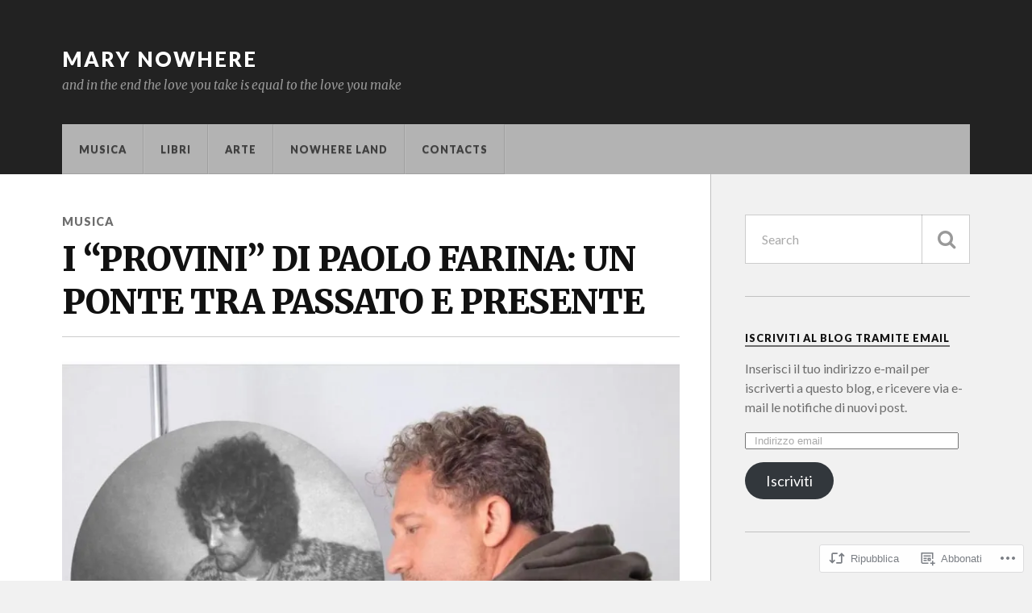

--- FILE ---
content_type: text/html; charset=UTF-8
request_url: https://marynowhere.com/2022/11/18/i-provini-di-paolo-farina-un-ponte-tra-passato-e-presente/
body_size: 36427
content:
<!DOCTYPE html>
<html class="no-js" lang="it-IT">

<head>

<meta charset="UTF-8">
<meta name="viewport" content="width=device-width, initial-scale=1">
<link rel="profile" href="http://gmpg.org/xfn/11">
<link rel="pingback" href="https://marynowhere.com/xmlrpc.php">

<title>I &#8220;PROVINI&#8221; DI PAOLO FARINA: UN PONTE TRA PASSATO E PRESENTE &#8211; Mary Nowhere</title>
<meta name='robots' content='max-image-preview:large' />
<meta name="google-site-verification" content="&lt;met" />
<script>document.documentElement.className = document.documentElement.className.replace("no-js","js");</script>

<!-- Async WordPress.com Remote Login -->
<script id="wpcom_remote_login_js">
var wpcom_remote_login_extra_auth = '';
function wpcom_remote_login_remove_dom_node_id( element_id ) {
	var dom_node = document.getElementById( element_id );
	if ( dom_node ) { dom_node.parentNode.removeChild( dom_node ); }
}
function wpcom_remote_login_remove_dom_node_classes( class_name ) {
	var dom_nodes = document.querySelectorAll( '.' + class_name );
	for ( var i = 0; i < dom_nodes.length; i++ ) {
		dom_nodes[ i ].parentNode.removeChild( dom_nodes[ i ] );
	}
}
function wpcom_remote_login_final_cleanup() {
	wpcom_remote_login_remove_dom_node_classes( "wpcom_remote_login_msg" );
	wpcom_remote_login_remove_dom_node_id( "wpcom_remote_login_key" );
	wpcom_remote_login_remove_dom_node_id( "wpcom_remote_login_validate" );
	wpcom_remote_login_remove_dom_node_id( "wpcom_remote_login_js" );
	wpcom_remote_login_remove_dom_node_id( "wpcom_request_access_iframe" );
	wpcom_remote_login_remove_dom_node_id( "wpcom_request_access_styles" );
}

// Watch for messages back from the remote login
window.addEventListener( "message", function( e ) {
	if ( e.origin === "https://r-login.wordpress.com" ) {
		var data = {};
		try {
			data = JSON.parse( e.data );
		} catch( e ) {
			wpcom_remote_login_final_cleanup();
			return;
		}

		if ( data.msg === 'LOGIN' ) {
			// Clean up the login check iframe
			wpcom_remote_login_remove_dom_node_id( "wpcom_remote_login_key" );

			var id_regex = new RegExp( /^[0-9]+$/ );
			var token_regex = new RegExp( /^.*|.*|.*$/ );
			if (
				token_regex.test( data.token )
				&& id_regex.test( data.wpcomid )
			) {
				// We have everything we need to ask for a login
				var script = document.createElement( "script" );
				script.setAttribute( "id", "wpcom_remote_login_validate" );
				script.src = '/remote-login.php?wpcom_remote_login=validate'
					+ '&wpcomid=' + data.wpcomid
					+ '&token=' + encodeURIComponent( data.token )
					+ '&host=' + window.location.protocol
					+ '//' + window.location.hostname
					+ '&postid=5538'
					+ '&is_singular=1';
				document.body.appendChild( script );
			}

			return;
		}

		// Safari ITP, not logged in, so redirect
		if ( data.msg === 'LOGIN-REDIRECT' ) {
			window.location = 'https://wordpress.com/log-in?redirect_to=' + window.location.href;
			return;
		}

		// Safari ITP, storage access failed, remove the request
		if ( data.msg === 'LOGIN-REMOVE' ) {
			var css_zap = 'html { -webkit-transition: margin-top 1s; transition: margin-top 1s; } /* 9001 */ html { margin-top: 0 !important; } * html body { margin-top: 0 !important; } @media screen and ( max-width: 782px ) { html { margin-top: 0 !important; } * html body { margin-top: 0 !important; } }';
			var style_zap = document.createElement( 'style' );
			style_zap.type = 'text/css';
			style_zap.appendChild( document.createTextNode( css_zap ) );
			document.body.appendChild( style_zap );

			var e = document.getElementById( 'wpcom_request_access_iframe' );
			e.parentNode.removeChild( e );

			document.cookie = 'wordpress_com_login_access=denied; path=/; max-age=31536000';

			return;
		}

		// Safari ITP
		if ( data.msg === 'REQUEST_ACCESS' ) {
			console.log( 'request access: safari' );

			// Check ITP iframe enable/disable knob
			if ( wpcom_remote_login_extra_auth !== 'safari_itp_iframe' ) {
				return;
			}

			// If we are in a "private window" there is no ITP.
			var private_window = false;
			try {
				var opendb = window.openDatabase( null, null, null, null );
			} catch( e ) {
				private_window = true;
			}

			if ( private_window ) {
				console.log( 'private window' );
				return;
			}

			var iframe = document.createElement( 'iframe' );
			iframe.id = 'wpcom_request_access_iframe';
			iframe.setAttribute( 'scrolling', 'no' );
			iframe.setAttribute( 'sandbox', 'allow-storage-access-by-user-activation allow-scripts allow-same-origin allow-top-navigation-by-user-activation' );
			iframe.src = 'https://r-login.wordpress.com/remote-login.php?wpcom_remote_login=request_access&origin=' + encodeURIComponent( data.origin ) + '&wpcomid=' + encodeURIComponent( data.wpcomid );

			var css = 'html { -webkit-transition: margin-top 1s; transition: margin-top 1s; } /* 9001 */ html { margin-top: 46px !important; } * html body { margin-top: 46px !important; } @media screen and ( max-width: 660px ) { html { margin-top: 71px !important; } * html body { margin-top: 71px !important; } #wpcom_request_access_iframe { display: block; height: 71px !important; } } #wpcom_request_access_iframe { border: 0px; height: 46px; position: fixed; top: 0; left: 0; width: 100%; min-width: 100%; z-index: 99999; background: #23282d; } ';

			var style = document.createElement( 'style' );
			style.type = 'text/css';
			style.id = 'wpcom_request_access_styles';
			style.appendChild( document.createTextNode( css ) );
			document.body.appendChild( style );

			document.body.appendChild( iframe );
		}

		if ( data.msg === 'DONE' ) {
			wpcom_remote_login_final_cleanup();
		}
	}
}, false );

// Inject the remote login iframe after the page has had a chance to load
// more critical resources
window.addEventListener( "DOMContentLoaded", function( e ) {
	var iframe = document.createElement( "iframe" );
	iframe.style.display = "none";
	iframe.setAttribute( "scrolling", "no" );
	iframe.setAttribute( "id", "wpcom_remote_login_key" );
	iframe.src = "https://r-login.wordpress.com/remote-login.php"
		+ "?wpcom_remote_login=key"
		+ "&origin=aHR0cHM6Ly9tYXJ5bm93aGVyZS5jb20%3D"
		+ "&wpcomid=97896028"
		+ "&time=" + Math.floor( Date.now() / 1000 );
	document.body.appendChild( iframe );
}, false );
</script>
<link rel='dns-prefetch' href='//s0.wp.com' />
<link rel='dns-prefetch' href='//fonts-api.wp.com' />
<link rel="alternate" type="application/rss+xml" title="Mary Nowhere &raquo; Feed" href="https://marynowhere.com/feed/" />
<link rel="alternate" type="application/rss+xml" title="Mary Nowhere &raquo; Feed dei commenti" href="https://marynowhere.com/comments/feed/" />
	<script type="text/javascript">
		/* <![CDATA[ */
		function addLoadEvent(func) {
			var oldonload = window.onload;
			if (typeof window.onload != 'function') {
				window.onload = func;
			} else {
				window.onload = function () {
					oldonload();
					func();
				}
			}
		}
		/* ]]> */
	</script>
	<link crossorigin='anonymous' rel='stylesheet' id='all-css-0-1' href='/_static/??-eJxtzEkKgDAMQNELWYNjcSGeRdog1Q7BpHh9UQRBXD74fDhImRQFo0DIinxeXGRYUWg222PgHCEkmz0y7OhnQasosXxUGuYC/o/ebfh+b135FMZKd02th77t1hMpiDR+&cssminify=yes' type='text/css' media='all' />
<style id='wp-emoji-styles-inline-css'>

	img.wp-smiley, img.emoji {
		display: inline !important;
		border: none !important;
		box-shadow: none !important;
		height: 1em !important;
		width: 1em !important;
		margin: 0 0.07em !important;
		vertical-align: -0.1em !important;
		background: none !important;
		padding: 0 !important;
	}
/*# sourceURL=wp-emoji-styles-inline-css */
</style>
<link crossorigin='anonymous' rel='stylesheet' id='all-css-2-1' href='/wp-content/plugins/gutenberg-core/v22.4.2/build/styles/block-library/style.min.css?m=1769608164i&cssminify=yes' type='text/css' media='all' />
<style id='wp-block-library-inline-css'>
.has-text-align-justify {
	text-align:justify;
}
.has-text-align-justify{text-align:justify;}

/*# sourceURL=wp-block-library-inline-css */
</style><style id='wp-block-heading-inline-css'>
h1:where(.wp-block-heading).has-background,h2:where(.wp-block-heading).has-background,h3:where(.wp-block-heading).has-background,h4:where(.wp-block-heading).has-background,h5:where(.wp-block-heading).has-background,h6:where(.wp-block-heading).has-background{padding:1.25em 2.375em}h1.has-text-align-left[style*=writing-mode]:where([style*=vertical-lr]),h1.has-text-align-right[style*=writing-mode]:where([style*=vertical-rl]),h2.has-text-align-left[style*=writing-mode]:where([style*=vertical-lr]),h2.has-text-align-right[style*=writing-mode]:where([style*=vertical-rl]),h3.has-text-align-left[style*=writing-mode]:where([style*=vertical-lr]),h3.has-text-align-right[style*=writing-mode]:where([style*=vertical-rl]),h4.has-text-align-left[style*=writing-mode]:where([style*=vertical-lr]),h4.has-text-align-right[style*=writing-mode]:where([style*=vertical-rl]),h5.has-text-align-left[style*=writing-mode]:where([style*=vertical-lr]),h5.has-text-align-right[style*=writing-mode]:where([style*=vertical-rl]),h6.has-text-align-left[style*=writing-mode]:where([style*=vertical-lr]),h6.has-text-align-right[style*=writing-mode]:where([style*=vertical-rl]){rotate:180deg}
/*# sourceURL=https://s0.wp.com/wp-content/plugins/gutenberg-core/v22.4.2/build/styles/block-library/heading/style.min.css */
</style>
<style id='wp-block-image-inline-css'>
.wp-block-image>a,.wp-block-image>figure>a{display:inline-block}.wp-block-image img{box-sizing:border-box;height:auto;max-width:100%;vertical-align:bottom}@media not (prefers-reduced-motion){.wp-block-image img.hide{visibility:hidden}.wp-block-image img.show{animation:show-content-image .4s}}.wp-block-image[style*=border-radius] img,.wp-block-image[style*=border-radius]>a{border-radius:inherit}.wp-block-image.has-custom-border img{box-sizing:border-box}.wp-block-image.aligncenter{text-align:center}.wp-block-image.alignfull>a,.wp-block-image.alignwide>a{width:100%}.wp-block-image.alignfull img,.wp-block-image.alignwide img{height:auto;width:100%}.wp-block-image .aligncenter,.wp-block-image .alignleft,.wp-block-image .alignright,.wp-block-image.aligncenter,.wp-block-image.alignleft,.wp-block-image.alignright{display:table}.wp-block-image .aligncenter>figcaption,.wp-block-image .alignleft>figcaption,.wp-block-image .alignright>figcaption,.wp-block-image.aligncenter>figcaption,.wp-block-image.alignleft>figcaption,.wp-block-image.alignright>figcaption{caption-side:bottom;display:table-caption}.wp-block-image .alignleft{float:left;margin:.5em 1em .5em 0}.wp-block-image .alignright{float:right;margin:.5em 0 .5em 1em}.wp-block-image .aligncenter{margin-left:auto;margin-right:auto}.wp-block-image :where(figcaption){margin-bottom:1em;margin-top:.5em}.wp-block-image.is-style-circle-mask img{border-radius:9999px}@supports ((-webkit-mask-image:none) or (mask-image:none)) or (-webkit-mask-image:none){.wp-block-image.is-style-circle-mask img{border-radius:0;-webkit-mask-image:url('data:image/svg+xml;utf8,<svg viewBox="0 0 100 100" xmlns="http://www.w3.org/2000/svg"><circle cx="50" cy="50" r="50"/></svg>');mask-image:url('data:image/svg+xml;utf8,<svg viewBox="0 0 100 100" xmlns="http://www.w3.org/2000/svg"><circle cx="50" cy="50" r="50"/></svg>');mask-mode:alpha;-webkit-mask-position:center;mask-position:center;-webkit-mask-repeat:no-repeat;mask-repeat:no-repeat;-webkit-mask-size:contain;mask-size:contain}}:root :where(.wp-block-image.is-style-rounded img,.wp-block-image .is-style-rounded img){border-radius:9999px}.wp-block-image figure{margin:0}.wp-lightbox-container{display:flex;flex-direction:column;position:relative}.wp-lightbox-container img{cursor:zoom-in}.wp-lightbox-container img:hover+button{opacity:1}.wp-lightbox-container button{align-items:center;backdrop-filter:blur(16px) saturate(180%);background-color:#5a5a5a40;border:none;border-radius:4px;cursor:zoom-in;display:flex;height:20px;justify-content:center;opacity:0;padding:0;position:absolute;right:16px;text-align:center;top:16px;width:20px;z-index:100}@media not (prefers-reduced-motion){.wp-lightbox-container button{transition:opacity .2s ease}}.wp-lightbox-container button:focus-visible{outline:3px auto #5a5a5a40;outline:3px auto -webkit-focus-ring-color;outline-offset:3px}.wp-lightbox-container button:hover{cursor:pointer;opacity:1}.wp-lightbox-container button:focus{opacity:1}.wp-lightbox-container button:focus,.wp-lightbox-container button:hover,.wp-lightbox-container button:not(:hover):not(:active):not(.has-background){background-color:#5a5a5a40;border:none}.wp-lightbox-overlay{box-sizing:border-box;cursor:zoom-out;height:100vh;left:0;overflow:hidden;position:fixed;top:0;visibility:hidden;width:100%;z-index:100000}.wp-lightbox-overlay .close-button{align-items:center;cursor:pointer;display:flex;justify-content:center;min-height:40px;min-width:40px;padding:0;position:absolute;right:calc(env(safe-area-inset-right) + 16px);top:calc(env(safe-area-inset-top) + 16px);z-index:5000000}.wp-lightbox-overlay .close-button:focus,.wp-lightbox-overlay .close-button:hover,.wp-lightbox-overlay .close-button:not(:hover):not(:active):not(.has-background){background:none;border:none}.wp-lightbox-overlay .lightbox-image-container{height:var(--wp--lightbox-container-height);left:50%;overflow:hidden;position:absolute;top:50%;transform:translate(-50%,-50%);transform-origin:top left;width:var(--wp--lightbox-container-width);z-index:9999999999}.wp-lightbox-overlay .wp-block-image{align-items:center;box-sizing:border-box;display:flex;height:100%;justify-content:center;margin:0;position:relative;transform-origin:0 0;width:100%;z-index:3000000}.wp-lightbox-overlay .wp-block-image img{height:var(--wp--lightbox-image-height);min-height:var(--wp--lightbox-image-height);min-width:var(--wp--lightbox-image-width);width:var(--wp--lightbox-image-width)}.wp-lightbox-overlay .wp-block-image figcaption{display:none}.wp-lightbox-overlay button{background:none;border:none}.wp-lightbox-overlay .scrim{background-color:#fff;height:100%;opacity:.9;position:absolute;width:100%;z-index:2000000}.wp-lightbox-overlay.active{visibility:visible}@media not (prefers-reduced-motion){.wp-lightbox-overlay.active{animation:turn-on-visibility .25s both}.wp-lightbox-overlay.active img{animation:turn-on-visibility .35s both}.wp-lightbox-overlay.show-closing-animation:not(.active){animation:turn-off-visibility .35s both}.wp-lightbox-overlay.show-closing-animation:not(.active) img{animation:turn-off-visibility .25s both}.wp-lightbox-overlay.zoom.active{animation:none;opacity:1;visibility:visible}.wp-lightbox-overlay.zoom.active .lightbox-image-container{animation:lightbox-zoom-in .4s}.wp-lightbox-overlay.zoom.active .lightbox-image-container img{animation:none}.wp-lightbox-overlay.zoom.active .scrim{animation:turn-on-visibility .4s forwards}.wp-lightbox-overlay.zoom.show-closing-animation:not(.active){animation:none}.wp-lightbox-overlay.zoom.show-closing-animation:not(.active) .lightbox-image-container{animation:lightbox-zoom-out .4s}.wp-lightbox-overlay.zoom.show-closing-animation:not(.active) .lightbox-image-container img{animation:none}.wp-lightbox-overlay.zoom.show-closing-animation:not(.active) .scrim{animation:turn-off-visibility .4s forwards}}@keyframes show-content-image{0%{visibility:hidden}99%{visibility:hidden}to{visibility:visible}}@keyframes turn-on-visibility{0%{opacity:0}to{opacity:1}}@keyframes turn-off-visibility{0%{opacity:1;visibility:visible}99%{opacity:0;visibility:visible}to{opacity:0;visibility:hidden}}@keyframes lightbox-zoom-in{0%{transform:translate(calc((-100vw + var(--wp--lightbox-scrollbar-width))/2 + var(--wp--lightbox-initial-left-position)),calc(-50vh + var(--wp--lightbox-initial-top-position))) scale(var(--wp--lightbox-scale))}to{transform:translate(-50%,-50%) scale(1)}}@keyframes lightbox-zoom-out{0%{transform:translate(-50%,-50%) scale(1);visibility:visible}99%{visibility:visible}to{transform:translate(calc((-100vw + var(--wp--lightbox-scrollbar-width))/2 + var(--wp--lightbox-initial-left-position)),calc(-50vh + var(--wp--lightbox-initial-top-position))) scale(var(--wp--lightbox-scale));visibility:hidden}}
/*# sourceURL=https://s0.wp.com/wp-content/plugins/gutenberg-core/v22.4.2/build/styles/block-library/image/style.min.css */
</style>
<style id='wp-block-paragraph-inline-css'>
.is-small-text{font-size:.875em}.is-regular-text{font-size:1em}.is-large-text{font-size:2.25em}.is-larger-text{font-size:3em}.has-drop-cap:not(:focus):first-letter{float:left;font-size:8.4em;font-style:normal;font-weight:100;line-height:.68;margin:.05em .1em 0 0;text-transform:uppercase}body.rtl .has-drop-cap:not(:focus):first-letter{float:none;margin-left:.1em}p.has-drop-cap.has-background{overflow:hidden}:root :where(p.has-background){padding:1.25em 2.375em}:where(p.has-text-color:not(.has-link-color)) a{color:inherit}p.has-text-align-left[style*="writing-mode:vertical-lr"],p.has-text-align-right[style*="writing-mode:vertical-rl"]{rotate:180deg}
/*# sourceURL=https://s0.wp.com/wp-content/plugins/gutenberg-core/v22.4.2/build/styles/block-library/paragraph/style.min.css */
</style>
<style id='global-styles-inline-css'>
:root{--wp--preset--aspect-ratio--square: 1;--wp--preset--aspect-ratio--4-3: 4/3;--wp--preset--aspect-ratio--3-4: 3/4;--wp--preset--aspect-ratio--3-2: 3/2;--wp--preset--aspect-ratio--2-3: 2/3;--wp--preset--aspect-ratio--16-9: 16/9;--wp--preset--aspect-ratio--9-16: 9/16;--wp--preset--color--black: #000000;--wp--preset--color--cyan-bluish-gray: #abb8c3;--wp--preset--color--white: #ffffff;--wp--preset--color--pale-pink: #f78da7;--wp--preset--color--vivid-red: #cf2e2e;--wp--preset--color--luminous-vivid-orange: #ff6900;--wp--preset--color--luminous-vivid-amber: #fcb900;--wp--preset--color--light-green-cyan: #7bdcb5;--wp--preset--color--vivid-green-cyan: #00d084;--wp--preset--color--pale-cyan-blue: #8ed1fc;--wp--preset--color--vivid-cyan-blue: #0693e3;--wp--preset--color--vivid-purple: #9b51e0;--wp--preset--gradient--vivid-cyan-blue-to-vivid-purple: linear-gradient(135deg,rgb(6,147,227) 0%,rgb(155,81,224) 100%);--wp--preset--gradient--light-green-cyan-to-vivid-green-cyan: linear-gradient(135deg,rgb(122,220,180) 0%,rgb(0,208,130) 100%);--wp--preset--gradient--luminous-vivid-amber-to-luminous-vivid-orange: linear-gradient(135deg,rgb(252,185,0) 0%,rgb(255,105,0) 100%);--wp--preset--gradient--luminous-vivid-orange-to-vivid-red: linear-gradient(135deg,rgb(255,105,0) 0%,rgb(207,46,46) 100%);--wp--preset--gradient--very-light-gray-to-cyan-bluish-gray: linear-gradient(135deg,rgb(238,238,238) 0%,rgb(169,184,195) 100%);--wp--preset--gradient--cool-to-warm-spectrum: linear-gradient(135deg,rgb(74,234,220) 0%,rgb(151,120,209) 20%,rgb(207,42,186) 40%,rgb(238,44,130) 60%,rgb(251,105,98) 80%,rgb(254,248,76) 100%);--wp--preset--gradient--blush-light-purple: linear-gradient(135deg,rgb(255,206,236) 0%,rgb(152,150,240) 100%);--wp--preset--gradient--blush-bordeaux: linear-gradient(135deg,rgb(254,205,165) 0%,rgb(254,45,45) 50%,rgb(107,0,62) 100%);--wp--preset--gradient--luminous-dusk: linear-gradient(135deg,rgb(255,203,112) 0%,rgb(199,81,192) 50%,rgb(65,88,208) 100%);--wp--preset--gradient--pale-ocean: linear-gradient(135deg,rgb(255,245,203) 0%,rgb(182,227,212) 50%,rgb(51,167,181) 100%);--wp--preset--gradient--electric-grass: linear-gradient(135deg,rgb(202,248,128) 0%,rgb(113,206,126) 100%);--wp--preset--gradient--midnight: linear-gradient(135deg,rgb(2,3,129) 0%,rgb(40,116,252) 100%);--wp--preset--font-size--small: 13px;--wp--preset--font-size--medium: 20px;--wp--preset--font-size--large: 36px;--wp--preset--font-size--x-large: 42px;--wp--preset--font-family--albert-sans: 'Albert Sans', sans-serif;--wp--preset--font-family--alegreya: Alegreya, serif;--wp--preset--font-family--arvo: Arvo, serif;--wp--preset--font-family--bodoni-moda: 'Bodoni Moda', serif;--wp--preset--font-family--bricolage-grotesque: 'Bricolage Grotesque', sans-serif;--wp--preset--font-family--cabin: Cabin, sans-serif;--wp--preset--font-family--chivo: Chivo, sans-serif;--wp--preset--font-family--commissioner: Commissioner, sans-serif;--wp--preset--font-family--cormorant: Cormorant, serif;--wp--preset--font-family--courier-prime: 'Courier Prime', monospace;--wp--preset--font-family--crimson-pro: 'Crimson Pro', serif;--wp--preset--font-family--dm-mono: 'DM Mono', monospace;--wp--preset--font-family--dm-sans: 'DM Sans', sans-serif;--wp--preset--font-family--dm-serif-display: 'DM Serif Display', serif;--wp--preset--font-family--domine: Domine, serif;--wp--preset--font-family--eb-garamond: 'EB Garamond', serif;--wp--preset--font-family--epilogue: Epilogue, sans-serif;--wp--preset--font-family--fahkwang: Fahkwang, sans-serif;--wp--preset--font-family--figtree: Figtree, sans-serif;--wp--preset--font-family--fira-sans: 'Fira Sans', sans-serif;--wp--preset--font-family--fjalla-one: 'Fjalla One', sans-serif;--wp--preset--font-family--fraunces: Fraunces, serif;--wp--preset--font-family--gabarito: Gabarito, system-ui;--wp--preset--font-family--ibm-plex-mono: 'IBM Plex Mono', monospace;--wp--preset--font-family--ibm-plex-sans: 'IBM Plex Sans', sans-serif;--wp--preset--font-family--ibarra-real-nova: 'Ibarra Real Nova', serif;--wp--preset--font-family--instrument-serif: 'Instrument Serif', serif;--wp--preset--font-family--inter: Inter, sans-serif;--wp--preset--font-family--josefin-sans: 'Josefin Sans', sans-serif;--wp--preset--font-family--jost: Jost, sans-serif;--wp--preset--font-family--libre-baskerville: 'Libre Baskerville', serif;--wp--preset--font-family--libre-franklin: 'Libre Franklin', sans-serif;--wp--preset--font-family--literata: Literata, serif;--wp--preset--font-family--lora: Lora, serif;--wp--preset--font-family--merriweather: Merriweather, serif;--wp--preset--font-family--montserrat: Montserrat, sans-serif;--wp--preset--font-family--newsreader: Newsreader, serif;--wp--preset--font-family--noto-sans-mono: 'Noto Sans Mono', sans-serif;--wp--preset--font-family--nunito: Nunito, sans-serif;--wp--preset--font-family--open-sans: 'Open Sans', sans-serif;--wp--preset--font-family--overpass: Overpass, sans-serif;--wp--preset--font-family--pt-serif: 'PT Serif', serif;--wp--preset--font-family--petrona: Petrona, serif;--wp--preset--font-family--piazzolla: Piazzolla, serif;--wp--preset--font-family--playfair-display: 'Playfair Display', serif;--wp--preset--font-family--plus-jakarta-sans: 'Plus Jakarta Sans', sans-serif;--wp--preset--font-family--poppins: Poppins, sans-serif;--wp--preset--font-family--raleway: Raleway, sans-serif;--wp--preset--font-family--roboto: Roboto, sans-serif;--wp--preset--font-family--roboto-slab: 'Roboto Slab', serif;--wp--preset--font-family--rubik: Rubik, sans-serif;--wp--preset--font-family--rufina: Rufina, serif;--wp--preset--font-family--sora: Sora, sans-serif;--wp--preset--font-family--source-sans-3: 'Source Sans 3', sans-serif;--wp--preset--font-family--source-serif-4: 'Source Serif 4', serif;--wp--preset--font-family--space-mono: 'Space Mono', monospace;--wp--preset--font-family--syne: Syne, sans-serif;--wp--preset--font-family--texturina: Texturina, serif;--wp--preset--font-family--urbanist: Urbanist, sans-serif;--wp--preset--font-family--work-sans: 'Work Sans', sans-serif;--wp--preset--spacing--20: 0.44rem;--wp--preset--spacing--30: 0.67rem;--wp--preset--spacing--40: 1rem;--wp--preset--spacing--50: 1.5rem;--wp--preset--spacing--60: 2.25rem;--wp--preset--spacing--70: 3.38rem;--wp--preset--spacing--80: 5.06rem;--wp--preset--shadow--natural: 6px 6px 9px rgba(0, 0, 0, 0.2);--wp--preset--shadow--deep: 12px 12px 50px rgba(0, 0, 0, 0.4);--wp--preset--shadow--sharp: 6px 6px 0px rgba(0, 0, 0, 0.2);--wp--preset--shadow--outlined: 6px 6px 0px -3px rgb(255, 255, 255), 6px 6px rgb(0, 0, 0);--wp--preset--shadow--crisp: 6px 6px 0px rgb(0, 0, 0);}:where(body) { margin: 0; }:where(.is-layout-flex){gap: 0.5em;}:where(.is-layout-grid){gap: 0.5em;}body .is-layout-flex{display: flex;}.is-layout-flex{flex-wrap: wrap;align-items: center;}.is-layout-flex > :is(*, div){margin: 0;}body .is-layout-grid{display: grid;}.is-layout-grid > :is(*, div){margin: 0;}body{padding-top: 0px;padding-right: 0px;padding-bottom: 0px;padding-left: 0px;}:root :where(.wp-element-button, .wp-block-button__link){background-color: #32373c;border-width: 0;color: #fff;font-family: inherit;font-size: inherit;font-style: inherit;font-weight: inherit;letter-spacing: inherit;line-height: inherit;padding-top: calc(0.667em + 2px);padding-right: calc(1.333em + 2px);padding-bottom: calc(0.667em + 2px);padding-left: calc(1.333em + 2px);text-decoration: none;text-transform: inherit;}.has-black-color{color: var(--wp--preset--color--black) !important;}.has-cyan-bluish-gray-color{color: var(--wp--preset--color--cyan-bluish-gray) !important;}.has-white-color{color: var(--wp--preset--color--white) !important;}.has-pale-pink-color{color: var(--wp--preset--color--pale-pink) !important;}.has-vivid-red-color{color: var(--wp--preset--color--vivid-red) !important;}.has-luminous-vivid-orange-color{color: var(--wp--preset--color--luminous-vivid-orange) !important;}.has-luminous-vivid-amber-color{color: var(--wp--preset--color--luminous-vivid-amber) !important;}.has-light-green-cyan-color{color: var(--wp--preset--color--light-green-cyan) !important;}.has-vivid-green-cyan-color{color: var(--wp--preset--color--vivid-green-cyan) !important;}.has-pale-cyan-blue-color{color: var(--wp--preset--color--pale-cyan-blue) !important;}.has-vivid-cyan-blue-color{color: var(--wp--preset--color--vivid-cyan-blue) !important;}.has-vivid-purple-color{color: var(--wp--preset--color--vivid-purple) !important;}.has-black-background-color{background-color: var(--wp--preset--color--black) !important;}.has-cyan-bluish-gray-background-color{background-color: var(--wp--preset--color--cyan-bluish-gray) !important;}.has-white-background-color{background-color: var(--wp--preset--color--white) !important;}.has-pale-pink-background-color{background-color: var(--wp--preset--color--pale-pink) !important;}.has-vivid-red-background-color{background-color: var(--wp--preset--color--vivid-red) !important;}.has-luminous-vivid-orange-background-color{background-color: var(--wp--preset--color--luminous-vivid-orange) !important;}.has-luminous-vivid-amber-background-color{background-color: var(--wp--preset--color--luminous-vivid-amber) !important;}.has-light-green-cyan-background-color{background-color: var(--wp--preset--color--light-green-cyan) !important;}.has-vivid-green-cyan-background-color{background-color: var(--wp--preset--color--vivid-green-cyan) !important;}.has-pale-cyan-blue-background-color{background-color: var(--wp--preset--color--pale-cyan-blue) !important;}.has-vivid-cyan-blue-background-color{background-color: var(--wp--preset--color--vivid-cyan-blue) !important;}.has-vivid-purple-background-color{background-color: var(--wp--preset--color--vivid-purple) !important;}.has-black-border-color{border-color: var(--wp--preset--color--black) !important;}.has-cyan-bluish-gray-border-color{border-color: var(--wp--preset--color--cyan-bluish-gray) !important;}.has-white-border-color{border-color: var(--wp--preset--color--white) !important;}.has-pale-pink-border-color{border-color: var(--wp--preset--color--pale-pink) !important;}.has-vivid-red-border-color{border-color: var(--wp--preset--color--vivid-red) !important;}.has-luminous-vivid-orange-border-color{border-color: var(--wp--preset--color--luminous-vivid-orange) !important;}.has-luminous-vivid-amber-border-color{border-color: var(--wp--preset--color--luminous-vivid-amber) !important;}.has-light-green-cyan-border-color{border-color: var(--wp--preset--color--light-green-cyan) !important;}.has-vivid-green-cyan-border-color{border-color: var(--wp--preset--color--vivid-green-cyan) !important;}.has-pale-cyan-blue-border-color{border-color: var(--wp--preset--color--pale-cyan-blue) !important;}.has-vivid-cyan-blue-border-color{border-color: var(--wp--preset--color--vivid-cyan-blue) !important;}.has-vivid-purple-border-color{border-color: var(--wp--preset--color--vivid-purple) !important;}.has-vivid-cyan-blue-to-vivid-purple-gradient-background{background: var(--wp--preset--gradient--vivid-cyan-blue-to-vivid-purple) !important;}.has-light-green-cyan-to-vivid-green-cyan-gradient-background{background: var(--wp--preset--gradient--light-green-cyan-to-vivid-green-cyan) !important;}.has-luminous-vivid-amber-to-luminous-vivid-orange-gradient-background{background: var(--wp--preset--gradient--luminous-vivid-amber-to-luminous-vivid-orange) !important;}.has-luminous-vivid-orange-to-vivid-red-gradient-background{background: var(--wp--preset--gradient--luminous-vivid-orange-to-vivid-red) !important;}.has-very-light-gray-to-cyan-bluish-gray-gradient-background{background: var(--wp--preset--gradient--very-light-gray-to-cyan-bluish-gray) !important;}.has-cool-to-warm-spectrum-gradient-background{background: var(--wp--preset--gradient--cool-to-warm-spectrum) !important;}.has-blush-light-purple-gradient-background{background: var(--wp--preset--gradient--blush-light-purple) !important;}.has-blush-bordeaux-gradient-background{background: var(--wp--preset--gradient--blush-bordeaux) !important;}.has-luminous-dusk-gradient-background{background: var(--wp--preset--gradient--luminous-dusk) !important;}.has-pale-ocean-gradient-background{background: var(--wp--preset--gradient--pale-ocean) !important;}.has-electric-grass-gradient-background{background: var(--wp--preset--gradient--electric-grass) !important;}.has-midnight-gradient-background{background: var(--wp--preset--gradient--midnight) !important;}.has-small-font-size{font-size: var(--wp--preset--font-size--small) !important;}.has-medium-font-size{font-size: var(--wp--preset--font-size--medium) !important;}.has-large-font-size{font-size: var(--wp--preset--font-size--large) !important;}.has-x-large-font-size{font-size: var(--wp--preset--font-size--x-large) !important;}.has-albert-sans-font-family{font-family: var(--wp--preset--font-family--albert-sans) !important;}.has-alegreya-font-family{font-family: var(--wp--preset--font-family--alegreya) !important;}.has-arvo-font-family{font-family: var(--wp--preset--font-family--arvo) !important;}.has-bodoni-moda-font-family{font-family: var(--wp--preset--font-family--bodoni-moda) !important;}.has-bricolage-grotesque-font-family{font-family: var(--wp--preset--font-family--bricolage-grotesque) !important;}.has-cabin-font-family{font-family: var(--wp--preset--font-family--cabin) !important;}.has-chivo-font-family{font-family: var(--wp--preset--font-family--chivo) !important;}.has-commissioner-font-family{font-family: var(--wp--preset--font-family--commissioner) !important;}.has-cormorant-font-family{font-family: var(--wp--preset--font-family--cormorant) !important;}.has-courier-prime-font-family{font-family: var(--wp--preset--font-family--courier-prime) !important;}.has-crimson-pro-font-family{font-family: var(--wp--preset--font-family--crimson-pro) !important;}.has-dm-mono-font-family{font-family: var(--wp--preset--font-family--dm-mono) !important;}.has-dm-sans-font-family{font-family: var(--wp--preset--font-family--dm-sans) !important;}.has-dm-serif-display-font-family{font-family: var(--wp--preset--font-family--dm-serif-display) !important;}.has-domine-font-family{font-family: var(--wp--preset--font-family--domine) !important;}.has-eb-garamond-font-family{font-family: var(--wp--preset--font-family--eb-garamond) !important;}.has-epilogue-font-family{font-family: var(--wp--preset--font-family--epilogue) !important;}.has-fahkwang-font-family{font-family: var(--wp--preset--font-family--fahkwang) !important;}.has-figtree-font-family{font-family: var(--wp--preset--font-family--figtree) !important;}.has-fira-sans-font-family{font-family: var(--wp--preset--font-family--fira-sans) !important;}.has-fjalla-one-font-family{font-family: var(--wp--preset--font-family--fjalla-one) !important;}.has-fraunces-font-family{font-family: var(--wp--preset--font-family--fraunces) !important;}.has-gabarito-font-family{font-family: var(--wp--preset--font-family--gabarito) !important;}.has-ibm-plex-mono-font-family{font-family: var(--wp--preset--font-family--ibm-plex-mono) !important;}.has-ibm-plex-sans-font-family{font-family: var(--wp--preset--font-family--ibm-plex-sans) !important;}.has-ibarra-real-nova-font-family{font-family: var(--wp--preset--font-family--ibarra-real-nova) !important;}.has-instrument-serif-font-family{font-family: var(--wp--preset--font-family--instrument-serif) !important;}.has-inter-font-family{font-family: var(--wp--preset--font-family--inter) !important;}.has-josefin-sans-font-family{font-family: var(--wp--preset--font-family--josefin-sans) !important;}.has-jost-font-family{font-family: var(--wp--preset--font-family--jost) !important;}.has-libre-baskerville-font-family{font-family: var(--wp--preset--font-family--libre-baskerville) !important;}.has-libre-franklin-font-family{font-family: var(--wp--preset--font-family--libre-franklin) !important;}.has-literata-font-family{font-family: var(--wp--preset--font-family--literata) !important;}.has-lora-font-family{font-family: var(--wp--preset--font-family--lora) !important;}.has-merriweather-font-family{font-family: var(--wp--preset--font-family--merriweather) !important;}.has-montserrat-font-family{font-family: var(--wp--preset--font-family--montserrat) !important;}.has-newsreader-font-family{font-family: var(--wp--preset--font-family--newsreader) !important;}.has-noto-sans-mono-font-family{font-family: var(--wp--preset--font-family--noto-sans-mono) !important;}.has-nunito-font-family{font-family: var(--wp--preset--font-family--nunito) !important;}.has-open-sans-font-family{font-family: var(--wp--preset--font-family--open-sans) !important;}.has-overpass-font-family{font-family: var(--wp--preset--font-family--overpass) !important;}.has-pt-serif-font-family{font-family: var(--wp--preset--font-family--pt-serif) !important;}.has-petrona-font-family{font-family: var(--wp--preset--font-family--petrona) !important;}.has-piazzolla-font-family{font-family: var(--wp--preset--font-family--piazzolla) !important;}.has-playfair-display-font-family{font-family: var(--wp--preset--font-family--playfair-display) !important;}.has-plus-jakarta-sans-font-family{font-family: var(--wp--preset--font-family--plus-jakarta-sans) !important;}.has-poppins-font-family{font-family: var(--wp--preset--font-family--poppins) !important;}.has-raleway-font-family{font-family: var(--wp--preset--font-family--raleway) !important;}.has-roboto-font-family{font-family: var(--wp--preset--font-family--roboto) !important;}.has-roboto-slab-font-family{font-family: var(--wp--preset--font-family--roboto-slab) !important;}.has-rubik-font-family{font-family: var(--wp--preset--font-family--rubik) !important;}.has-rufina-font-family{font-family: var(--wp--preset--font-family--rufina) !important;}.has-sora-font-family{font-family: var(--wp--preset--font-family--sora) !important;}.has-source-sans-3-font-family{font-family: var(--wp--preset--font-family--source-sans-3) !important;}.has-source-serif-4-font-family{font-family: var(--wp--preset--font-family--source-serif-4) !important;}.has-space-mono-font-family{font-family: var(--wp--preset--font-family--space-mono) !important;}.has-syne-font-family{font-family: var(--wp--preset--font-family--syne) !important;}.has-texturina-font-family{font-family: var(--wp--preset--font-family--texturina) !important;}.has-urbanist-font-family{font-family: var(--wp--preset--font-family--urbanist) !important;}.has-work-sans-font-family{font-family: var(--wp--preset--font-family--work-sans) !important;}
/*# sourceURL=global-styles-inline-css */
</style>

<style id='classic-theme-styles-inline-css'>
.wp-block-button__link{background-color:#32373c;border-radius:9999px;box-shadow:none;color:#fff;font-size:1.125em;padding:calc(.667em + 2px) calc(1.333em + 2px);text-decoration:none}.wp-block-file__button{background:#32373c;color:#fff}.wp-block-accordion-heading{margin:0}.wp-block-accordion-heading__toggle{background-color:inherit!important;color:inherit!important}.wp-block-accordion-heading__toggle:not(:focus-visible){outline:none}.wp-block-accordion-heading__toggle:focus,.wp-block-accordion-heading__toggle:hover{background-color:inherit!important;border:none;box-shadow:none;color:inherit;padding:var(--wp--preset--spacing--20,1em) 0;text-decoration:none}.wp-block-accordion-heading__toggle:focus-visible{outline:auto;outline-offset:0}
/*# sourceURL=/wp-content/plugins/gutenberg-core/v22.4.2/build/styles/block-library/classic.min.css */
</style>
<link crossorigin='anonymous' rel='stylesheet' id='all-css-4-1' href='/_static/??-eJx9jEEOAiEQBD/kQECjeDC+ZWEnijIwYWA3/l72op689KFTVXplCCU3zE1z6reYRYfiUwlP0VYZpwxIJE4IFRd10HOU9iFA2iuhCiI7/ROiDt9WxfETT20jCOc4YUIa2D9t5eGA91xRBMZS7ATtPkTZvCtdzNEZt7f2fHq8Afl7R7w=&cssminify=yes' type='text/css' media='all' />
<link rel='stylesheet' id='fonts-css' href='https://fonts-api.wp.com/css?family=Lato%3A400%2C700%2C900%2C400italic%2C700italic%7CMerriweather%3A700%2C900%2C400italic&#038;subset=latin%2Clatin-ext' media='all' />
<link crossorigin='anonymous' rel='stylesheet' id='all-css-6-1' href='/_static/??-eJx9i0EKwyAQAD9UuwRDSw6lbzGy2RpWV1xF8vsmt4ZCjsPMQM/GS6qYKtQPRlTIbYYinUMiWHZlXEeViCe4e9UbXM9aN/4PYzOZG4WkUHBmITravfrBq4lQDIt3NUg6gVnYhXKs7/ganuPwmKwd7foFezNUhg==&cssminify=yes' type='text/css' media='all' />
<link crossorigin='anonymous' rel='stylesheet' id='print-css-7-1' href='/wp-content/mu-plugins/global-print/global-print.css?m=1465851035i&cssminify=yes' type='text/css' media='print' />
<style id='jetpack-global-styles-frontend-style-inline-css'>
:root { --font-headings: unset; --font-base: unset; --font-headings-default: -apple-system,BlinkMacSystemFont,"Segoe UI",Roboto,Oxygen-Sans,Ubuntu,Cantarell,"Helvetica Neue",sans-serif; --font-base-default: -apple-system,BlinkMacSystemFont,"Segoe UI",Roboto,Oxygen-Sans,Ubuntu,Cantarell,"Helvetica Neue",sans-serif;}
/*# sourceURL=jetpack-global-styles-frontend-style-inline-css */
</style>
<link crossorigin='anonymous' rel='stylesheet' id='all-css-10-1' href='/_static/??-eJyNjcsKAjEMRX/IGtQZBxfip0hMS9sxTYppGfx7H7gRN+7ugcs5sFRHKi1Ig9Jd5R6zGMyhVaTrh8G6QFHfORhYwlvw6P39PbPENZmt4G/ROQuBKWVkxxrVvuBH1lIoz2waILJekF+HUzlupnG3nQ77YZwfuRJIaQ==&cssminify=yes' type='text/css' media='all' />
<script type="text/javascript" id="jetpack_related-posts-js-extra">
/* <![CDATA[ */
var related_posts_js_options = {"post_heading":"h4"};
//# sourceURL=jetpack_related-posts-js-extra
/* ]]> */
</script>
<script type="text/javascript" id="wpcom-actionbar-placeholder-js-extra">
/* <![CDATA[ */
var actionbardata = {"siteID":"97896028","postID":"5538","siteURL":"https://marynowhere.com","xhrURL":"https://marynowhere.com/wp-admin/admin-ajax.php","nonce":"0d14b81b3d","isLoggedIn":"","statusMessage":"","subsEmailDefault":"instantly","proxyScriptUrl":"https://s0.wp.com/wp-content/js/wpcom-proxy-request.js?m=1513050504i&amp;ver=20211021","shortlink":"https://wp.me/p6CLec-1rk","i18n":{"followedText":"I nuovi articoli del sito saranno visibili sul tuo \u003Ca href=\"https://wordpress.com/reader\"\u003EReader\u003C/a\u003E","foldBar":"Riduci la barra","unfoldBar":"Espandi la barra","shortLinkCopied":"Shortlink copiato negli appunti."}};
//# sourceURL=wpcom-actionbar-placeholder-js-extra
/* ]]> */
</script>
<script type="text/javascript" id="jetpack-mu-wpcom-settings-js-before">
/* <![CDATA[ */
var JETPACK_MU_WPCOM_SETTINGS = {"assetsUrl":"https://s0.wp.com/wp-content/mu-plugins/jetpack-mu-wpcom-plugin/sun/jetpack_vendor/automattic/jetpack-mu-wpcom/src/build/"};
//# sourceURL=jetpack-mu-wpcom-settings-js-before
/* ]]> */
</script>
<script crossorigin='anonymous' type='text/javascript'  src='/_static/??-eJx1jcEOwiAQRH9IunJo2ovxU0yFTQPCguyS2r8XE0zqwdNkMi9vYMvKJBIkgVhVDnV1xOBR8mIevQNXgpsjA/fqgoWCYRG0KicW/m1DdDR4PsHB6xsTROWSXvt3a7JQLfJn9M+KZe9xFPyFVHRraacdvsaLnsbxrPU0z/4NC+ROAA=='></script>
<script type="text/javascript" id="rlt-proxy-js-after">
/* <![CDATA[ */
	rltInitialize( {"token":null,"iframeOrigins":["https:\/\/widgets.wp.com"]} );
//# sourceURL=rlt-proxy-js-after
/* ]]> */
</script>
<link rel="EditURI" type="application/rsd+xml" title="RSD" href="https://marynowhere.wordpress.com/xmlrpc.php?rsd" />
<meta name="generator" content="WordPress.com" />
<link rel="canonical" href="https://marynowhere.com/2022/11/18/i-provini-di-paolo-farina-un-ponte-tra-passato-e-presente/" />
<link rel='shortlink' href='https://wp.me/p6CLec-1rk' />
<link rel="alternate" type="application/json+oembed" href="https://public-api.wordpress.com/oembed/?format=json&amp;url=https%3A%2F%2Fmarynowhere.com%2F2022%2F11%2F18%2Fi-provini-di-paolo-farina-un-ponte-tra-passato-e-presente%2F&amp;for=wpcom-auto-discovery" /><link rel="alternate" type="application/xml+oembed" href="https://public-api.wordpress.com/oembed/?format=xml&amp;url=https%3A%2F%2Fmarynowhere.com%2F2022%2F11%2F18%2Fi-provini-di-paolo-farina-un-ponte-tra-passato-e-presente%2F&amp;for=wpcom-auto-discovery" />
<!-- Jetpack Open Graph Tags -->
<meta property="og:type" content="article" />
<meta property="og:title" content="I &#8220;PROVINI&#8221; DI PAOLO FARINA: UN PONTE TRA PASSATO E PRESENTE" />
<meta property="og:url" content="https://marynowhere.com/2022/11/18/i-provini-di-paolo-farina-un-ponte-tra-passato-e-presente/" />
<meta property="og:description" content="Nel suo ultimo album il cantautore &#8220;rispolvera&#8221; le canzoni che 45 anni fa aveva proposto al grande produttore Colombini Lasciare dei brani nel cassetto per quasi cinquant’anni per poi f…" />
<meta property="article:published_time" content="2022-11-18T17:48:49+00:00" />
<meta property="article:modified_time" content="2024-11-06T04:51:57+00:00" />
<meta property="og:site_name" content="Mary Nowhere" />
<meta property="og:image" content="https://i0.wp.com/marynowhere.com/wp-content/uploads/2022/11/315881754_1614694142316798_5123983742601657433_n.jpg?fit=1200%2C807&#038;ssl=1" />
<meta property="og:image:width" content="1200" />
<meta property="og:image:height" content="807" />
<meta property="og:image:alt" content="" />
<meta property="og:locale" content="it_IT" />
<meta property="article:publisher" content="https://www.facebook.com/WordPresscom" />
<meta name="twitter:text:title" content="I &#8220;PROVINI&#8221; DI PAOLO FARINA: UN PONTE TRA PASSATO E&nbsp;PRESENTE" />
<meta name="twitter:image" content="https://i0.wp.com/marynowhere.com/wp-content/uploads/2022/11/315881754_1614694142316798_5123983742601657433_n.jpg?fit=1200%2C807&#038;ssl=1&#038;w=640" />
<meta name="twitter:card" content="summary_large_image" />

<!-- End Jetpack Open Graph Tags -->
<link rel='openid.server' href='https://marynowhere.com/?openidserver=1' />
<link rel='openid.delegate' href='https://marynowhere.com/' />
<link rel="search" type="application/opensearchdescription+xml" href="https://marynowhere.com/osd.xml" title="Mary Nowhere" />
<link rel="search" type="application/opensearchdescription+xml" href="https://s1.wp.com/opensearch.xml" title="WordPress.com" />
<meta name="description" content="Nel suo ultimo album il cantautore &quot;rispolvera&quot; le canzoni che 45 anni fa aveva proposto al grande produttore Colombini https://www.facebook.com/paolo.farina.musita Lasciare dei brani nel cassetto per quasi cinquant’anni per poi farli emergere a nuova vita: non si tratta di una “operazione nostalgia”, ma di un’urgenza espressiva che, per quanto inconsueta possa sembrare dopo tanto tempo,&hellip;" />
<style type="text/css" id="custom-colors-css">.post-tags a,
		.tagcloud .widget-content a,
		.widget_tag_cloud .widget-content a,
		#infinite-handle span button:hover { background: #CCCCCC;}
.header-top-menu li.menu-item-has-children a:after,
		.header-top-menu li.page_item_has_children a:after { border-top-color: #999999;}
.post-tags a:before,
		.tagcloud .widget-content a:before,
		.widget_tag_cloud .widget-content a:before { border-right-color: #CCCCCC;}
.entry-author .author-bio,
		.site-description,
		.post-author .description,
		.header-top-menu ul a,
		.header-top-menu > li > a,
		.social-menu a,
		.credits .attribution,
		.credits .attribution a { color: #999999;}
.widget-content,
		.rowling-widget-list .excerpt { color: #6D6D6D;}
.nav-toggle .bar,
		.nav-toggle.active .bar { background: #3F3F3F;}
.header-bottom-menu > li.menu-item-has-children:after,
		.header-bottom-menu > li.page_item_has_children:after { border-top-color: #3F3F3F;}
.header-top-menu li.menu-item-has-children:hover a:after,
		.header-top-menu li.page_item_has_children:hover a:after { border-top-color: #FFFFFF;}
.post-author .title a,
		.social-menu a:hover,
		.social-menu a.active { border-color: #FFFFFF;}
.header-bottom-menu ul a,
		.header-bottom-menu > li > a,
		.header-bottom-menu > li:hover > a,
		.header-bottom-menu ul li:hover > a,
		.header-bottom-menu > li.current_menu_item > a,
		.header-bottom-menu > li.current_page_item > a,
		.navigation .section-inner,
		.sticky.post .sticky-tag,
		.single-post .post .sticky-tag,
		.post-content .page-links a:hover,
		.post-content fieldset legend,
		.post-content fieldset legend,
		.post-content input[type="submit"],
		.post-content input[type="reset"],
		.post-content input[type="button"],
		.post-content input[type="submit"]:hover,
		.post-content input[type="reset"]:hover,
		.post-content input[type="button"]:hover,
		.post-tags a:hover,
		.tagcloud .widget-content a:hover,
		.widget_tag_cloud .widget-content a:hover,
		.comment-respond input[type="submit"],
		.to-the-top .fa { color: #3F3F3F;}
.site-title a { color: #FFFFFF;}
.header-top-menu li.current-menu-item > a,
		.header-top-menu li.current_page_item > a,
		.header-top-menu li:hover > a,
		.header-top-menu ul li:hover > a,
		.social-menu a:hover,
		.social-menu a.active { color: #FFFFFF;}
body,
		.post-title a,
		.post-title a:hover,
		.single-post .post-image-caption,
		.page-links > span:nth-of-type(2),
		.post-navigation .navigation-post-title,
		.post-content caption,
		.post-content th,
		.post-content div#jp-relatedposts div.jp-relatedposts-items .jp-relatedposts-post .jp-relatedposts-post-title a,
		.pingbacks-title,
		.pingbacklist a,
		.comment-respond form label { color: #111111;}
.content:before { background: #ffffff;}
.entry-author,
		.header-wrapper,
		.posts .post-image,
		.post-author,
		.credits { background: #222222;}
.top-nav { background: #313131;}
.header-top-menu ul li,
		.header-top-menu > li:hover > a { background: #292929;}
.social-menu a { border-color: #222222;}
.entry-author:before,
		.post-author:before { border-bottom-color: #222222;}
.header-bottom-menu ul,
		.navigation .section-inner,
		.header-bottom-menu,
		.nav-toggle,
		.sticky.post .sticky-tag,
		.single-post .post .sticky-tag,
		.post-content .page-links a:hover,
		.post-tags a:hover,
		.tagcloud .widget-content a:hover,
		.widget_tag_cloud .widget-content a:hover,
		.post-content fieldset legend,
		.post-content input[type="submit"],
		.post-content input[type="reset"],
		.post-content input[type="button"],
		.post-content input[type="submit"]:hover,
		.post-content input[type="reset"]:hover,
		.post-content input[type="button"]:hover,
		.comment-respond input[type="submit"],
		#infinite-handle span button,
		.to-the-top { background: #b3b3b3;}
.bypostauthor .comment-author-icon { background: #6D6D6D;}
.sticky.post .sticky-tag:after,
		.single-post .post .sticky-tag:after,
		.post-tags a:hover:before,
		.tagcloud .widget-content a:hover:before,
		.widget_tag_cloud .widget-content a:hover:before { border-right-color: #b3b3b3;}
.post-content a:hover,
		.pingbacks-title,
		.widget_flickr #flickr_badge_uber_wrapper a:last-of-type { border-bottom-color: #b3b3b3;}
.sticky.post .sticky-tag:after { border-left-color: #b3b3b3;}
.comments-title-link a:hover,
		.page-edit-link .post-edit-link:hover { border-color: #6D6D6D;}
.nav-links > div a:hover,
		.comments-nav a:hover,
		.archive-nav a:hover { border-top-color: #6D6D6D;}
.widget-title,
		.widget-content a:hover,
		.page-title h4 { border-bottom-color: #6D6D6D;}
body a,
		body a:hover,
		body a:active,
		.post-content a,
		.post-content a:hover,
		.post-content p.intro,
		.post-content blockquote:after,
		.post-categories,
		.single-post .post-meta a,
		.single-post .post-image-caption .fa,
		.search-container .search-button:hover,
		.comments-title .fa,
		.comment-reply-title .fa,
		.comments-title-link a,
		.comment-meta .vcard a,
		.no-comments .fa,
		.comment-header h4 a,
		.pingbacklist a:hover,
		.comments-nav a:hover,
		.page-edit-link,
		.related-post .category,
		.nav-links > div a:hover span,
		.credits .copyright a:hover,
		.wrapper .search-button:hover,
		.archive-nav a:hover,
		#wp-calendar thead th,
		#wp-calendar tfoot a:hover,
		.widget-content a:hover,
		.widget-content a:hover::before,
		.widget-content li a:hover,
		.widget-content li a:hover::before,
		.widget_flickr #flickr_badge_uber_wrapper a:last-of-type { color: #6D6D6D;}
.site-title a:hover { color: #B3B3B3;}
</style>
<link rel="icon" href="https://marynowhere.com/wp-content/uploads/2018/09/roses.jpg?w=32" sizes="32x32" />
<link rel="icon" href="https://marynowhere.com/wp-content/uploads/2018/09/roses.jpg?w=192" sizes="192x192" />
<link rel="apple-touch-icon" href="https://marynowhere.com/wp-content/uploads/2018/09/roses.jpg?w=180" />
<meta name="msapplication-TileImage" content="https://marynowhere.com/wp-content/uploads/2018/09/roses.jpg?w=270" />

<style id='jetpack-block-tiled-gallery-inline-css'>
.wp-block-jetpack-tiled-gallery .is-style-circle .tiled-gallery__item img,.wp-block-jetpack-tiled-gallery.is-style-circle .tiled-gallery__item img{border-radius:50%}.wp-block-jetpack-tiled-gallery .is-style-circle .tiled-gallery__row,.wp-block-jetpack-tiled-gallery .is-style-square .tiled-gallery__row,.wp-block-jetpack-tiled-gallery.is-style-circle .tiled-gallery__row,.wp-block-jetpack-tiled-gallery.is-style-square .tiled-gallery__row{flex-grow:1;width:100%}.wp-block-jetpack-tiled-gallery .is-style-circle .tiled-gallery__row.columns-1 .tiled-gallery__col,.wp-block-jetpack-tiled-gallery .is-style-square .tiled-gallery__row.columns-1 .tiled-gallery__col,.wp-block-jetpack-tiled-gallery.is-style-circle .tiled-gallery__row.columns-1 .tiled-gallery__col,.wp-block-jetpack-tiled-gallery.is-style-square .tiled-gallery__row.columns-1 .tiled-gallery__col{width:100%}.wp-block-jetpack-tiled-gallery .is-style-circle .tiled-gallery__row.columns-2 .tiled-gallery__col,.wp-block-jetpack-tiled-gallery .is-style-square .tiled-gallery__row.columns-2 .tiled-gallery__col,.wp-block-jetpack-tiled-gallery.is-style-circle .tiled-gallery__row.columns-2 .tiled-gallery__col,.wp-block-jetpack-tiled-gallery.is-style-square .tiled-gallery__row.columns-2 .tiled-gallery__col{width:calc(50% - 2px)}.wp-block-jetpack-tiled-gallery .is-style-circle .tiled-gallery__row.columns-3 .tiled-gallery__col,.wp-block-jetpack-tiled-gallery .is-style-square .tiled-gallery__row.columns-3 .tiled-gallery__col,.wp-block-jetpack-tiled-gallery.is-style-circle .tiled-gallery__row.columns-3 .tiled-gallery__col,.wp-block-jetpack-tiled-gallery.is-style-square .tiled-gallery__row.columns-3 .tiled-gallery__col{width:calc(33.33333% - 2.66667px)}.wp-block-jetpack-tiled-gallery .is-style-circle .tiled-gallery__row.columns-4 .tiled-gallery__col,.wp-block-jetpack-tiled-gallery .is-style-square .tiled-gallery__row.columns-4 .tiled-gallery__col,.wp-block-jetpack-tiled-gallery.is-style-circle .tiled-gallery__row.columns-4 .tiled-gallery__col,.wp-block-jetpack-tiled-gallery.is-style-square .tiled-gallery__row.columns-4 .tiled-gallery__col{width:calc(25% - 3px)}.wp-block-jetpack-tiled-gallery .is-style-circle .tiled-gallery__row.columns-5 .tiled-gallery__col,.wp-block-jetpack-tiled-gallery .is-style-square .tiled-gallery__row.columns-5 .tiled-gallery__col,.wp-block-jetpack-tiled-gallery.is-style-circle .tiled-gallery__row.columns-5 .tiled-gallery__col,.wp-block-jetpack-tiled-gallery.is-style-square .tiled-gallery__row.columns-5 .tiled-gallery__col{width:calc(20% - 3.2px)}.wp-block-jetpack-tiled-gallery .is-style-circle .tiled-gallery__row.columns-6 .tiled-gallery__col,.wp-block-jetpack-tiled-gallery .is-style-square .tiled-gallery__row.columns-6 .tiled-gallery__col,.wp-block-jetpack-tiled-gallery.is-style-circle .tiled-gallery__row.columns-6 .tiled-gallery__col,.wp-block-jetpack-tiled-gallery.is-style-square .tiled-gallery__row.columns-6 .tiled-gallery__col{width:calc(16.66667% - 3.33333px)}.wp-block-jetpack-tiled-gallery .is-style-circle .tiled-gallery__row.columns-7 .tiled-gallery__col,.wp-block-jetpack-tiled-gallery .is-style-square .tiled-gallery__row.columns-7 .tiled-gallery__col,.wp-block-jetpack-tiled-gallery.is-style-circle .tiled-gallery__row.columns-7 .tiled-gallery__col,.wp-block-jetpack-tiled-gallery.is-style-square .tiled-gallery__row.columns-7 .tiled-gallery__col{width:calc(14.28571% - 3.42857px)}.wp-block-jetpack-tiled-gallery .is-style-circle .tiled-gallery__row.columns-8 .tiled-gallery__col,.wp-block-jetpack-tiled-gallery .is-style-square .tiled-gallery__row.columns-8 .tiled-gallery__col,.wp-block-jetpack-tiled-gallery.is-style-circle .tiled-gallery__row.columns-8 .tiled-gallery__col,.wp-block-jetpack-tiled-gallery.is-style-square .tiled-gallery__row.columns-8 .tiled-gallery__col{width:calc(12.5% - 3.5px)}.wp-block-jetpack-tiled-gallery .is-style-circle .tiled-gallery__row.columns-9 .tiled-gallery__col,.wp-block-jetpack-tiled-gallery .is-style-square .tiled-gallery__row.columns-9 .tiled-gallery__col,.wp-block-jetpack-tiled-gallery.is-style-circle .tiled-gallery__row.columns-9 .tiled-gallery__col,.wp-block-jetpack-tiled-gallery.is-style-square .tiled-gallery__row.columns-9 .tiled-gallery__col{width:calc(11.11111% - 3.55556px)}.wp-block-jetpack-tiled-gallery .is-style-circle .tiled-gallery__row.columns-10 .tiled-gallery__col,.wp-block-jetpack-tiled-gallery .is-style-square .tiled-gallery__row.columns-10 .tiled-gallery__col,.wp-block-jetpack-tiled-gallery.is-style-circle .tiled-gallery__row.columns-10 .tiled-gallery__col,.wp-block-jetpack-tiled-gallery.is-style-square .tiled-gallery__row.columns-10 .tiled-gallery__col{width:calc(10% - 3.6px)}.wp-block-jetpack-tiled-gallery .is-style-circle .tiled-gallery__row.columns-11 .tiled-gallery__col,.wp-block-jetpack-tiled-gallery .is-style-square .tiled-gallery__row.columns-11 .tiled-gallery__col,.wp-block-jetpack-tiled-gallery.is-style-circle .tiled-gallery__row.columns-11 .tiled-gallery__col,.wp-block-jetpack-tiled-gallery.is-style-square .tiled-gallery__row.columns-11 .tiled-gallery__col{width:calc(9.09091% - 3.63636px)}.wp-block-jetpack-tiled-gallery .is-style-circle .tiled-gallery__row.columns-12 .tiled-gallery__col,.wp-block-jetpack-tiled-gallery .is-style-square .tiled-gallery__row.columns-12 .tiled-gallery__col,.wp-block-jetpack-tiled-gallery.is-style-circle .tiled-gallery__row.columns-12 .tiled-gallery__col,.wp-block-jetpack-tiled-gallery.is-style-square .tiled-gallery__row.columns-12 .tiled-gallery__col{width:calc(8.33333% - 3.66667px)}.wp-block-jetpack-tiled-gallery .is-style-circle .tiled-gallery__row.columns-13 .tiled-gallery__col,.wp-block-jetpack-tiled-gallery .is-style-square .tiled-gallery__row.columns-13 .tiled-gallery__col,.wp-block-jetpack-tiled-gallery.is-style-circle .tiled-gallery__row.columns-13 .tiled-gallery__col,.wp-block-jetpack-tiled-gallery.is-style-square .tiled-gallery__row.columns-13 .tiled-gallery__col{width:calc(7.69231% - 3.69231px)}.wp-block-jetpack-tiled-gallery .is-style-circle .tiled-gallery__row.columns-14 .tiled-gallery__col,.wp-block-jetpack-tiled-gallery .is-style-square .tiled-gallery__row.columns-14 .tiled-gallery__col,.wp-block-jetpack-tiled-gallery.is-style-circle .tiled-gallery__row.columns-14 .tiled-gallery__col,.wp-block-jetpack-tiled-gallery.is-style-square .tiled-gallery__row.columns-14 .tiled-gallery__col{width:calc(7.14286% - 3.71429px)}.wp-block-jetpack-tiled-gallery .is-style-circle .tiled-gallery__row.columns-15 .tiled-gallery__col,.wp-block-jetpack-tiled-gallery .is-style-square .tiled-gallery__row.columns-15 .tiled-gallery__col,.wp-block-jetpack-tiled-gallery.is-style-circle .tiled-gallery__row.columns-15 .tiled-gallery__col,.wp-block-jetpack-tiled-gallery.is-style-square .tiled-gallery__row.columns-15 .tiled-gallery__col{width:calc(6.66667% - 3.73333px)}.wp-block-jetpack-tiled-gallery .is-style-circle .tiled-gallery__row.columns-16 .tiled-gallery__col,.wp-block-jetpack-tiled-gallery .is-style-square .tiled-gallery__row.columns-16 .tiled-gallery__col,.wp-block-jetpack-tiled-gallery.is-style-circle .tiled-gallery__row.columns-16 .tiled-gallery__col,.wp-block-jetpack-tiled-gallery.is-style-square .tiled-gallery__row.columns-16 .tiled-gallery__col{width:calc(6.25% - 3.75px)}.wp-block-jetpack-tiled-gallery .is-style-circle .tiled-gallery__row.columns-17 .tiled-gallery__col,.wp-block-jetpack-tiled-gallery .is-style-square .tiled-gallery__row.columns-17 .tiled-gallery__col,.wp-block-jetpack-tiled-gallery.is-style-circle .tiled-gallery__row.columns-17 .tiled-gallery__col,.wp-block-jetpack-tiled-gallery.is-style-square .tiled-gallery__row.columns-17 .tiled-gallery__col{width:calc(5.88235% - 3.76471px)}.wp-block-jetpack-tiled-gallery .is-style-circle .tiled-gallery__row.columns-18 .tiled-gallery__col,.wp-block-jetpack-tiled-gallery .is-style-square .tiled-gallery__row.columns-18 .tiled-gallery__col,.wp-block-jetpack-tiled-gallery.is-style-circle .tiled-gallery__row.columns-18 .tiled-gallery__col,.wp-block-jetpack-tiled-gallery.is-style-square .tiled-gallery__row.columns-18 .tiled-gallery__col{width:calc(5.55556% - 3.77778px)}.wp-block-jetpack-tiled-gallery .is-style-circle .tiled-gallery__row.columns-19 .tiled-gallery__col,.wp-block-jetpack-tiled-gallery .is-style-square .tiled-gallery__row.columns-19 .tiled-gallery__col,.wp-block-jetpack-tiled-gallery.is-style-circle .tiled-gallery__row.columns-19 .tiled-gallery__col,.wp-block-jetpack-tiled-gallery.is-style-square .tiled-gallery__row.columns-19 .tiled-gallery__col{width:calc(5.26316% - 3.78947px)}.wp-block-jetpack-tiled-gallery .is-style-circle .tiled-gallery__row.columns-20 .tiled-gallery__col,.wp-block-jetpack-tiled-gallery .is-style-square .tiled-gallery__row.columns-20 .tiled-gallery__col,.wp-block-jetpack-tiled-gallery.is-style-circle .tiled-gallery__row.columns-20 .tiled-gallery__col,.wp-block-jetpack-tiled-gallery.is-style-square .tiled-gallery__row.columns-20 .tiled-gallery__col{width:calc(5% - 3.8px)}.wp-block-jetpack-tiled-gallery .is-style-circle .tiled-gallery__item img,.wp-block-jetpack-tiled-gallery .is-style-square .tiled-gallery__item img,.wp-block-jetpack-tiled-gallery.is-style-circle .tiled-gallery__item img,.wp-block-jetpack-tiled-gallery.is-style-square .tiled-gallery__item img{aspect-ratio:1}.wp-block-jetpack-tiled-gallery .is-style-columns .tiled-gallery__item,.wp-block-jetpack-tiled-gallery .is-style-rectangular .tiled-gallery__item,.wp-block-jetpack-tiled-gallery.is-style-columns .tiled-gallery__item,.wp-block-jetpack-tiled-gallery.is-style-rectangular .tiled-gallery__item{display:flex}.wp-block-jetpack-tiled-gallery .has-rounded-corners-1 .tiled-gallery__item img{border-radius:1px}.wp-block-jetpack-tiled-gallery .has-rounded-corners-2 .tiled-gallery__item img{border-radius:2px}.wp-block-jetpack-tiled-gallery .has-rounded-corners-3 .tiled-gallery__item img{border-radius:3px}.wp-block-jetpack-tiled-gallery .has-rounded-corners-4 .tiled-gallery__item img{border-radius:4px}.wp-block-jetpack-tiled-gallery .has-rounded-corners-5 .tiled-gallery__item img{border-radius:5px}.wp-block-jetpack-tiled-gallery .has-rounded-corners-6 .tiled-gallery__item img{border-radius:6px}.wp-block-jetpack-tiled-gallery .has-rounded-corners-7 .tiled-gallery__item img{border-radius:7px}.wp-block-jetpack-tiled-gallery .has-rounded-corners-8 .tiled-gallery__item img{border-radius:8px}.wp-block-jetpack-tiled-gallery .has-rounded-corners-9 .tiled-gallery__item img{border-radius:9px}.wp-block-jetpack-tiled-gallery .has-rounded-corners-10 .tiled-gallery__item img{border-radius:10px}.wp-block-jetpack-tiled-gallery .has-rounded-corners-11 .tiled-gallery__item img{border-radius:11px}.wp-block-jetpack-tiled-gallery .has-rounded-corners-12 .tiled-gallery__item img{border-radius:12px}.wp-block-jetpack-tiled-gallery .has-rounded-corners-13 .tiled-gallery__item img{border-radius:13px}.wp-block-jetpack-tiled-gallery .has-rounded-corners-14 .tiled-gallery__item img{border-radius:14px}.wp-block-jetpack-tiled-gallery .has-rounded-corners-15 .tiled-gallery__item img{border-radius:15px}.wp-block-jetpack-tiled-gallery .has-rounded-corners-16 .tiled-gallery__item img{border-radius:16px}.wp-block-jetpack-tiled-gallery .has-rounded-corners-17 .tiled-gallery__item img{border-radius:17px}.wp-block-jetpack-tiled-gallery .has-rounded-corners-18 .tiled-gallery__item img{border-radius:18px}.wp-block-jetpack-tiled-gallery .has-rounded-corners-19 .tiled-gallery__item img{border-radius:19px}.wp-block-jetpack-tiled-gallery .has-rounded-corners-20 .tiled-gallery__item img{border-radius:20px}.tiled-gallery__gallery{display:flex;flex-wrap:wrap;padding:0;width:100%}.tiled-gallery__row{display:flex;flex-direction:row;justify-content:center;margin:0;width:100%}.tiled-gallery__row+.tiled-gallery__row{margin-top:4px}.tiled-gallery__col{display:flex;flex-direction:column;justify-content:center;margin:0}.tiled-gallery__col+.tiled-gallery__col{margin-inline-start:4px}.tiled-gallery__item{flex-grow:1;justify-content:center;margin:0;overflow:hidden;padding:0;position:relative}.tiled-gallery__item.filter__black-and-white{filter:grayscale(100%)}.tiled-gallery__item.filter__sepia{filter:sepia(100%)}.tiled-gallery__item.filter__1977{position:relative}.tiled-gallery__item.filter__1977 img{width:100%;z-index:1}.tiled-gallery__item.filter__1977:before{z-index:2}.tiled-gallery__item.filter__1977:after,.tiled-gallery__item.filter__1977:before{content:"";display:block;height:100%;left:0;pointer-events:none;position:absolute;top:0;width:100%}.tiled-gallery__item.filter__1977:after{z-index:3}.tiled-gallery__item.filter__1977{filter:contrast(1.1) brightness(1.1) saturate(1.3)}.tiled-gallery__item.filter__1977:after{background:#f36abc4d;mix-blend-mode:screen}.tiled-gallery__item.filter__clarendon{position:relative}.tiled-gallery__item.filter__clarendon img{width:100%;z-index:1}.tiled-gallery__item.filter__clarendon:before{z-index:2}.tiled-gallery__item.filter__clarendon:after,.tiled-gallery__item.filter__clarendon:before{content:"";display:block;height:100%;left:0;pointer-events:none;position:absolute;top:0;width:100%}.tiled-gallery__item.filter__clarendon:after{z-index:3}.tiled-gallery__item.filter__clarendon{filter:contrast(1.2) saturate(1.35)}.tiled-gallery__item.filter__clarendon:before{background:#7fbbe333;mix-blend-mode:overlay}.tiled-gallery__item.filter__gingham{position:relative}.tiled-gallery__item.filter__gingham img{width:100%;z-index:1}.tiled-gallery__item.filter__gingham:before{z-index:2}.tiled-gallery__item.filter__gingham:after,.tiled-gallery__item.filter__gingham:before{content:"";display:block;height:100%;left:0;pointer-events:none;position:absolute;top:0;width:100%}.tiled-gallery__item.filter__gingham:after{z-index:3}.tiled-gallery__item.filter__gingham{filter:brightness(1.05) hue-rotate(-10deg)}.tiled-gallery__item.filter__gingham:after{background:#e6e6fa;mix-blend-mode:soft-light}.tiled-gallery__item+.tiled-gallery__item{margin-top:4px}.tiled-gallery__item:focus-within{box-shadow:0 0 0 2px #3858e9;overflow:visible}.tiled-gallery__item>img{background-color:#0000001a}.tiled-gallery__item>a,.tiled-gallery__item>a>img,.tiled-gallery__item>img{display:block;height:auto;margin:0;max-width:100%;object-fit:cover;object-position:center;padding:0;width:100%}.is-email .tiled-gallery__gallery{display:block}
/*# sourceURL=/wp-content/mu-plugins/jetpack-plugin/sun/_inc/blocks/tiled-gallery/view.css?minify=false */
</style>
<link crossorigin='anonymous' rel='stylesheet' id='all-css-2-3' href='/_static/??-eJyVjssKwkAMRX/INowP1IX4KdKmg6SdScJkQn+/FR/gTpfncjhcmLVB4Rq5QvZGk9+JDcZYtcPpxWDOcCNG6JPgZGAzaSwtmm3g50CWwVM0wK6IW0wf5z382XseckrDir1hIa0kq/tFbSZ+hK/5Eo6H3fkU9mE7Lr2lXSA=&cssminify=yes' type='text/css' media='all' />
</head>

	<body class="wp-singular post-template-default single single-post postid-5538 single-format-standard wp-theme-pubrowling customizer-styles-applied has-featured-image jetpack-reblog-enabled custom-colors">

		<a class="skip-link screen-reader-text" href="#main">Vai al contenuto</a>

		
		<div class="search-container">

			<div class="section-inner">

				
<form method="get" class="search-form" action="https://marynowhere.com/">
	<label>
		<span class="screen-reader-text">Ricerca per:</span>
		<input type="search" class="search-field" placeholder="Search" value="" name="s" title="Ricerca per:" />
	</label>
	<button type="submit" class="search-button"><span class="fa fw fa-search"></span><span class="screen-reader-text">Ricerca</span></button>
</form>

			</div> <!-- /section-inner -->

		</div> <!-- /search-container -->

		<header class="header-wrapper">

			<div class="header">

				<div class="section-inner">

					
						<a href="https://marynowhere.com/" class="site-logo-link" rel="home" itemprop="url"></a>
						<h2 class="site-title">
							<a href="https://marynowhere.com/" title="Mary Nowhere &mdash; and in the end the love you take is equal to the love you make" rel="home">Mary Nowhere</a>
						</h2>

													<h4 class="site-description">and in the end the love you take is equal to the love you make</h4>
						
					
										<div class="nav-toggle">

						<div class="bars">
							<div class="bar"></div>
							<div class="bar"></div>
							<div class="bar"></div>
						</div>

					</div> <!-- /nav-toggle -->
					
				</div> <!-- /section-inner -->

			</div> <!-- /header -->

						<nav class="navigation">

				<div class="section-inner clear-fix">

					<ul class="header-bottom-menu">

					<li id="menu-item-2939" class="menu-item menu-item-type-taxonomy menu-item-object-category current-post-ancestor current-menu-parent current-post-parent menu-item-2939"><a href="https://marynowhere.com/category/musica/">Musica</a></li>
<li id="menu-item-2940" class="menu-item menu-item-type-taxonomy menu-item-object-category menu-item-2940"><a href="https://marynowhere.com/category/libri/">Libri</a></li>
<li id="menu-item-2941" class="menu-item menu-item-type-taxonomy menu-item-object-category menu-item-2941"><a href="https://marynowhere.com/category/arte/">Arte</a></li>
<li id="menu-item-2942" class="menu-item menu-item-type-taxonomy menu-item-object-category menu-item-2942"><a href="https://marynowhere.com/category/nowhere-land/">Nowhere Land</a></li>
<li id="menu-item-2970" class="menu-item menu-item-type-post_type menu-item-object-page menu-item-2970"><a href="https://marynowhere.com/contacts/">CONTACTS</a></li>

					</ul>

				</div><!-- /header-bottom-menu -->

			</nav> <!-- /navigation -->
			
		</header> <!-- /header-wrapper -->

<div class="wrapper section-inner">

	<main id="main" class="content">

	
		
		
			<article id="post-5538" class="single clear-fix post-5538 post type-post status-publish format-standard has-post-thumbnail hentry category-musica tag-alessandro-colmbini tag-festival-pop tag-lele-battista tag-milano tag-paolo-farina tag-provini-per-colombini">

				<header class="post-header">

											<p class="post-categories"><a href="https://marynowhere.com/category/musica/" rel="category tag">Musica</a></p>
					
					<h1 class="post-title">I &#8220;PROVINI&#8221; DI PAOLO FARINA: UN PONTE TRA PASSATO E&nbsp;PRESENTE</h1>
				</header> <!-- /post-header -->

				
					<figure class="post-image clear-fix">

						<img width="816" height="549" src="https://marynowhere.com/wp-content/uploads/2022/11/315881754_1614694142316798_5123983742601657433_n.jpg?w=816" class="attachment-rowling-post-image size-rowling-post-image wp-post-image" alt="" decoding="async" srcset="https://marynowhere.com/wp-content/uploads/2022/11/315881754_1614694142316798_5123983742601657433_n.jpg?w=816 816w, https://marynowhere.com/wp-content/uploads/2022/11/315881754_1614694142316798_5123983742601657433_n.jpg?w=150 150w, https://marynowhere.com/wp-content/uploads/2022/11/315881754_1614694142316798_5123983742601657433_n.jpg?w=300 300w, https://marynowhere.com/wp-content/uploads/2022/11/315881754_1614694142316798_5123983742601657433_n.jpg?w=768 768w, https://marynowhere.com/wp-content/uploads/2022/11/315881754_1614694142316798_5123983742601657433_n.jpg?w=1024 1024w, https://marynowhere.com/wp-content/uploads/2022/11/315881754_1614694142316798_5123983742601657433_n.jpg 1242w" sizes="(max-width: 816px) 100vw, 816px" data-attachment-id="5578" data-permalink="https://marynowhere.com/2022/11/18/i-provini-di-paolo-farina-un-ponte-tra-passato-e-presente/315881754_1614694142316798_5123983742601657433_n/" data-orig-file="https://marynowhere.com/wp-content/uploads/2022/11/315881754_1614694142316798_5123983742601657433_n.jpg" data-orig-size="1242,835" data-comments-opened="1" data-image-meta="{&quot;aperture&quot;:&quot;0&quot;,&quot;credit&quot;:&quot;&quot;,&quot;camera&quot;:&quot;&quot;,&quot;caption&quot;:&quot;&quot;,&quot;created_timestamp&quot;:&quot;0&quot;,&quot;copyright&quot;:&quot;&quot;,&quot;focal_length&quot;:&quot;0&quot;,&quot;iso&quot;:&quot;0&quot;,&quot;shutter_speed&quot;:&quot;0&quot;,&quot;title&quot;:&quot;&quot;,&quot;orientation&quot;:&quot;0&quot;}" data-image-title="315881754_1614694142316798_5123983742601657433_n" data-image-description="" data-image-caption="" data-medium-file="https://marynowhere.com/wp-content/uploads/2022/11/315881754_1614694142316798_5123983742601657433_n.jpg?w=300" data-large-file="https://marynowhere.com/wp-content/uploads/2022/11/315881754_1614694142316798_5123983742601657433_n.jpg?w=616" />
						
					</figure> <!-- /post-image -->

				
				<div class="post-meta">

					<span class="post-meta-date">Date: <a href="https://marynowhere.com/2022/11/18/i-provini-di-paolo-farina-un-ponte-tra-passato-e-presente/">18 novembre 2022</a></span><span class="post-meta-author">Author: <a href="https://marynowhere.com/author/marynowhere/">Mary Nowhere</a></span> 
					
					
				</div> <!-- /post-meta -->

				<div class="post-inner">

					
						<div class="post-content">

							
<h2 class="wp-block-heading">Nel suo ultimo album il cantautore &#8220;rispolvera&#8221; le canzoni che 45 anni fa aveva proposto al grande produttore Colombini</h2>



<h4 class="wp-block-heading"><a href="https://www.facebook.com/paolo.farina.musita" rel="nofollow">https://www.facebook.com/paolo.farina.musita</a></h4>



<p class="wp-block-paragraph">Lasciare dei brani nel cassetto per quasi cinquant’anni per poi farli emergere a nuova vita: non si tratta di una “operazione nostalgia”, ma di un’urgenza espressiva che, per quanto inconsueta possa sembrare dopo tanto tempo, riesce a dirci qualcosa anche sull’attualità, su noi stessi e sul “bisogno di rivoluzione” che resta costante nei nostri animi, oltre che, naturalmente, sul suo autore. Stiamo parlando di <strong>“Provini per Colombini”</strong>, l’ultimo album firmato da <strong>Paolo Farina</strong>.</p>


<div class="wp-block-image">
<figure class="aligncenter size-large"><a href="https://marynowhere.com/wp-content/uploads/2022/11/cover.jpg"><img data-attachment-id="5540" data-permalink="https://marynowhere.com/2022/11/18/i-provini-di-paolo-farina-un-ponte-tra-passato-e-presente/cover-5/" data-orig-file="https://marynowhere.com/wp-content/uploads/2022/11/cover.jpg" data-orig-size="610,613" data-comments-opened="1" data-image-meta="{&quot;aperture&quot;:&quot;0&quot;,&quot;credit&quot;:&quot;&quot;,&quot;camera&quot;:&quot;&quot;,&quot;caption&quot;:&quot;&quot;,&quot;created_timestamp&quot;:&quot;0&quot;,&quot;copyright&quot;:&quot;&quot;,&quot;focal_length&quot;:&quot;0&quot;,&quot;iso&quot;:&quot;0&quot;,&quot;shutter_speed&quot;:&quot;0&quot;,&quot;title&quot;:&quot;&quot;,&quot;orientation&quot;:&quot;0&quot;}" data-image-title="cover" data-image-description="" data-image-caption="" data-medium-file="https://marynowhere.com/wp-content/uploads/2022/11/cover.jpg?w=300" data-large-file="https://marynowhere.com/wp-content/uploads/2022/11/cover.jpg?w=610" loading="lazy" width="610" height="613" src="https://marynowhere.com/wp-content/uploads/2022/11/cover.jpg?w=610" alt="" class="wp-image-5540" srcset="https://marynowhere.com/wp-content/uploads/2022/11/cover.jpg 610w, https://marynowhere.com/wp-content/uploads/2022/11/cover.jpg?w=150 150w, https://marynowhere.com/wp-content/uploads/2022/11/cover.jpg?w=300 300w" sizes="(max-width: 610px) 100vw, 610px" /></a></figure>
</div>


<p class="wp-block-paragraph">La genesi di questo disco, uscito lo scorso <strong>30</strong> <strong>settembre</strong> e pubblicato in vinile dall’etichetta <strong>RadiciMusic</strong> <strong>Records</strong> di <strong>Aldo Coppola Neri</strong>, oltre che sulle piattaforme digitali, è piuttosto insolita. Come lo stesso cantautore ha raccontato, quarantacinque anni fa egli aveva registrato dei provini di canzoni da proporre al grande produttore <strong>Alessandro Colombini</strong>. Quest’ultimo, pur apprezzandole, non offrì a Farina la possibilità di inciderle, a causa del suo marcato accento pugliese. “Ma ricordiamo che Colombini ‘bocciò’ anche la voce di <strong>Lucio Battisti</strong>, che lui riteneva inadeguata!” è l’ironico commento del songwriter al riguardo. I pezzi, originariamente registrati su un’audiocassetta, sono stati “rispolverati” nel <strong>2020</strong>, durante la pandemia, e sono stati successivamente realizzati tra Milano e la Puglia.</p>



<figure class="wp-block-image size-large"><a href="https://marynowhere.com/wp-content/uploads/2022/11/cassetta.jpg"><img data-attachment-id="5541" data-permalink="https://marynowhere.com/2022/11/18/i-provini-di-paolo-farina-un-ponte-tra-passato-e-presente/cassetta/" data-orig-file="https://marynowhere.com/wp-content/uploads/2022/11/cassetta.jpg" data-orig-size="1242,807" data-comments-opened="1" data-image-meta="{&quot;aperture&quot;:&quot;0&quot;,&quot;credit&quot;:&quot;&quot;,&quot;camera&quot;:&quot;&quot;,&quot;caption&quot;:&quot;&quot;,&quot;created_timestamp&quot;:&quot;0&quot;,&quot;copyright&quot;:&quot;&quot;,&quot;focal_length&quot;:&quot;0&quot;,&quot;iso&quot;:&quot;0&quot;,&quot;shutter_speed&quot;:&quot;0&quot;,&quot;title&quot;:&quot;&quot;,&quot;orientation&quot;:&quot;0&quot;}" data-image-title="cassetta" data-image-description="" data-image-caption="" data-medium-file="https://marynowhere.com/wp-content/uploads/2022/11/cassetta.jpg?w=300" data-large-file="https://marynowhere.com/wp-content/uploads/2022/11/cassetta.jpg?w=616" loading="lazy" width="1024" height="665" src="https://marynowhere.com/wp-content/uploads/2022/11/cassetta.jpg?w=1024" alt="" class="wp-image-5541" srcset="https://marynowhere.com/wp-content/uploads/2022/11/cassetta.jpg?w=1024 1024w, https://marynowhere.com/wp-content/uploads/2022/11/cassetta.jpg?w=150 150w, https://marynowhere.com/wp-content/uploads/2022/11/cassetta.jpg?w=300 300w, https://marynowhere.com/wp-content/uploads/2022/11/cassetta.jpg?w=768 768w, https://marynowhere.com/wp-content/uploads/2022/11/cassetta.jpg 1242w" sizes="(max-width: 1024px) 100vw, 1024px" /></a></figure>



<p class="wp-block-paragraph">Originario di <strong>Castellana Grotte</strong> in provincia di <strong>Bari</strong>, il cantautore scoprì la propria vocazione di musicista dopo aver ascoltato, a 14 anni, un pezzo di <strong>Bob Dylan</strong> alla radio. Dopo aver lasciato la sua città e aver girato l’Europa trascorrendo qualche anno “on the road”, Farina ha alternato l’attività artistica a diverse occupazioni, tra le quali quella di insegnante, per poi dare vita ad una significativa produzione musicale negli ultimi vent’anni. La sua carriera si può dunque dividere in tre parti: gli anni Settanta, durante i quali egli fu autore di brani come <strong><em>Al mancato compleanno di una farfalla</em></strong> dei <strong>Maxophone</strong>, un gruppo prog molto quotato all’epoca (siamo nel <strong>1975</strong>), prodotto dallo stesso Colombini; un successivo periodo, in cui lavorò sostanzialmente in autonomia con un registratore a quattro tracce e infine gli anni Duemila, il momento più prolifico, in cui ha realizzato 8 dischi di generi diversi (etnico, prog, blues, jazz,  cantautorato) e numerosi singoli.</p>


<div class="wp-block-image">
<figure class="aligncenter size-large"><a href="https://marynowhere.com/wp-content/uploads/2022/11/trullo.jpg"><img data-attachment-id="5588" data-permalink="https://marynowhere.com/2022/11/18/i-provini-di-paolo-farina-un-ponte-tra-passato-e-presente/trullo/" data-orig-file="https://marynowhere.com/wp-content/uploads/2022/11/trullo.jpg" data-orig-size="828,828" data-comments-opened="1" data-image-meta="{&quot;aperture&quot;:&quot;0&quot;,&quot;credit&quot;:&quot;&quot;,&quot;camera&quot;:&quot;&quot;,&quot;caption&quot;:&quot;&quot;,&quot;created_timestamp&quot;:&quot;0&quot;,&quot;copyright&quot;:&quot;&quot;,&quot;focal_length&quot;:&quot;0&quot;,&quot;iso&quot;:&quot;0&quot;,&quot;shutter_speed&quot;:&quot;0&quot;,&quot;title&quot;:&quot;&quot;,&quot;orientation&quot;:&quot;0&quot;}" data-image-title="trullo" data-image-description="" data-image-caption="" data-medium-file="https://marynowhere.com/wp-content/uploads/2022/11/trullo.jpg?w=300" data-large-file="https://marynowhere.com/wp-content/uploads/2022/11/trullo.jpg?w=616" loading="lazy" width="616" height="616" src="https://marynowhere.com/wp-content/uploads/2022/11/trullo.jpg?w=616" alt="" class="wp-image-5588" srcset="https://marynowhere.com/wp-content/uploads/2022/11/trullo.jpg?w=616 616w, https://marynowhere.com/wp-content/uploads/2022/11/trullo.jpg?w=150 150w, https://marynowhere.com/wp-content/uploads/2022/11/trullo.jpg?w=300 300w, https://marynowhere.com/wp-content/uploads/2022/11/trullo.jpg?w=768 768w, https://marynowhere.com/wp-content/uploads/2022/11/trullo.jpg 828w" sizes="(max-width: 616px) 100vw, 616px" /></a></figure>
</div>


<p class="wp-block-paragraph">I due dischi in dialetto pugliese con il progetto <strong>Etnoritmo</strong> hanno contribuito a dare al cantautore una certa identità e credibilità; merita, poi, una segnalazione un lavoro del <strong>2014</strong>, <strong>“Humana Prog – Fiori Frutti Farfalle”</strong>, distribuito a livello internazionale dalla <strong>BTF</strong> e recentemente ristampato in vinile, con la straordinaria copertina di <strong>Matteo Guarnaccia</strong>. Il penultimo album <strong>“Canzoni in blues – vol. 2”</strong> è invece un full-length dal sound eterogeneo, che va dal blues acustico a quello elettrico e dal funk fino al jazz, con qualche incursione nel rock-blues sperimentale anni &#8217;70 e nell&#8217;honky-tonk anni &#8217;30, e vede in due brani la partecipazione di <strong>Mark Baldwin Harris</strong>.</p>


<div class="wp-block-image is-style-rectangular">
<figure class="aligncenter size-large"><a href="https://marynowhere.com/wp-content/uploads/2022/11/humana-prog.jpg"><img data-attachment-id="5543" data-permalink="https://marynowhere.com/2022/11/18/i-provini-di-paolo-farina-un-ponte-tra-passato-e-presente/humana-prog/" data-orig-file="https://marynowhere.com/wp-content/uploads/2022/11/humana-prog.jpg" data-orig-size="739,735" data-comments-opened="1" data-image-meta="{&quot;aperture&quot;:&quot;0&quot;,&quot;credit&quot;:&quot;Maria Macchia&quot;,&quot;camera&quot;:&quot;&quot;,&quot;caption&quot;:&quot;&quot;,&quot;created_timestamp&quot;:&quot;1668793634&quot;,&quot;copyright&quot;:&quot;&quot;,&quot;focal_length&quot;:&quot;0&quot;,&quot;iso&quot;:&quot;0&quot;,&quot;shutter_speed&quot;:&quot;0&quot;,&quot;title&quot;:&quot;&quot;,&quot;orientation&quot;:&quot;0&quot;}" data-image-title="humana-prog" data-image-description="" data-image-caption="" data-medium-file="https://marynowhere.com/wp-content/uploads/2022/11/humana-prog.jpg?w=300" data-large-file="https://marynowhere.com/wp-content/uploads/2022/11/humana-prog.jpg?w=616" loading="lazy" width="616" height="612" src="https://marynowhere.com/wp-content/uploads/2022/11/humana-prog.jpg?w=616" alt="" class="wp-image-5543" srcset="https://marynowhere.com/wp-content/uploads/2022/11/humana-prog.jpg?w=616 616w, https://marynowhere.com/wp-content/uploads/2022/11/humana-prog.jpg?w=150 150w, https://marynowhere.com/wp-content/uploads/2022/11/humana-prog.jpg?w=300 300w, https://marynowhere.com/wp-content/uploads/2022/11/humana-prog.jpg 739w" sizes="(max-width: 616px) 100vw, 616px" /></a></figure>
</div>


<p class="wp-block-paragraph">Farina ha scelto di realizzare, anche per <strong>“Provini per Colombini”,</strong> un vinile perché ritiene che questo supporto – anche se il CD garantisce una qualità audio migliore – sia ricco di fascino e consenta di veicolare un messaggio artistico completo, grazie alla possibilità che offre di inserire testi e immagini in un booklet di grandi dimensioni. In questo caso, il packaging è essenziale, ma curato, con foto d’epoca, un contributo dello scrittore <strong>Giordano Casiraghi</strong>, le liriche dei brani e le riproduzioni di alcuni volantini di <strong>“Re Nudo”</strong>. Farina partecipò infatti come spettatore ai tre festival pop organizzati dalla rivista underground a Milano, al <strong>Parco Lambro</strong>, nel <strong>1974, 1975</strong> e <strong>1976</strong>, e fu uno dei protagonisti di un analogo evento che si tenne in terra apulica nel settembre <strong>1973</strong>, a <strong>San Paolo</strong>, frazione di <strong>Martina Franca (TA).</strong> Insieme al produttore artistico<strong> Lele Battista</strong>, Farina ha scelto di mantenere nell&#8217;album <strong>&#8220;Provini per Colombini&#8221;</strong> il “sapore” degli arrangiamenti originali, prevalentemente acustici. Le canzoni, al momento della loro composizione, vennero suonate insieme all’amico chitarrista milanese <strong>Stefano Danesi</strong>, uno dei fondatori dell&#8217;emittente <strong>Radio Popolare</strong>.</p>



<div data-carousel-extra='{&quot;blog_id&quot;:97896028,&quot;permalink&quot;:&quot;https://marynowhere.com/2022/11/18/i-provini-di-paolo-farina-un-ponte-tra-passato-e-presente/&quot;}'  class="wp-block-jetpack-tiled-gallery aligncenter is-style-rectangular"><div class=""><div class="tiled-gallery__gallery"><div class="tiled-gallery__row"><div class="tiled-gallery__col" style="flex-basis:41.75634%"><figure class="tiled-gallery__item"><img data-attachment-id="5546" data-permalink="https://marynowhere.com/2022/11/18/i-provini-di-paolo-farina-un-ponte-tra-passato-e-presente/cover-back/" data-orig-file="https://marynowhere.com/wp-content/uploads/2022/11/cover-back.jpg" data-orig-size="611,614" data-comments-opened="1" data-image-meta="{&quot;aperture&quot;:&quot;0&quot;,&quot;credit&quot;:&quot;&quot;,&quot;camera&quot;:&quot;&quot;,&quot;caption&quot;:&quot;&quot;,&quot;created_timestamp&quot;:&quot;0&quot;,&quot;copyright&quot;:&quot;&quot;,&quot;focal_length&quot;:&quot;0&quot;,&quot;iso&quot;:&quot;0&quot;,&quot;shutter_speed&quot;:&quot;0&quot;,&quot;title&quot;:&quot;&quot;,&quot;orientation&quot;:&quot;0&quot;}" data-image-title="cover-back" data-image-description="" data-image-caption="" data-medium-file="https://marynowhere.com/wp-content/uploads/2022/11/cover-back.jpg?w=300" data-large-file="https://marynowhere.com/wp-content/uploads/2022/11/cover-back.jpg?w=611" data-attachment-id="5546" data-permalink="https://marynowhere.com/2022/11/18/i-provini-di-paolo-farina-un-ponte-tra-passato-e-presente/cover-back/" data-orig-file="https://marynowhere.com/wp-content/uploads/2022/11/cover-back.jpg" data-orig-size="611,614" data-comments-opened="1" data-image-meta="{&quot;aperture&quot;:&quot;0&quot;,&quot;credit&quot;:&quot;&quot;,&quot;camera&quot;:&quot;&quot;,&quot;caption&quot;:&quot;&quot;,&quot;created_timestamp&quot;:&quot;0&quot;,&quot;copyright&quot;:&quot;&quot;,&quot;focal_length&quot;:&quot;0&quot;,&quot;iso&quot;:&quot;0&quot;,&quot;shutter_speed&quot;:&quot;0&quot;,&quot;title&quot;:&quot;&quot;,&quot;orientation&quot;:&quot;0&quot;}" data-image-title="cover-back" data-image-description="" data-image-caption="" data-medium-file="https://marynowhere.com/wp-content/uploads/2022/11/cover-back.jpg?w=300" data-large-file="https://marynowhere.com/wp-content/uploads/2022/11/cover-back.jpg?w=611" srcset="https://marynowhere.com/wp-content/uploads/2022/11/cover-back.jpg?strip=info&#038;w=600 600w,https://marynowhere.com/wp-content/uploads/2022/11/cover-back.jpg?strip=info&#038;w=611 611w" alt="" data-height="614" data-id="5546" data-link="https://marynowhere.com/?attachment_id=5546" data-url="https://marynowhere.com/wp-content/uploads/2022/11/cover-back.jpg?w=611" data-width="611" src="https://marynowhere.com/wp-content/uploads/2022/11/cover-back.jpg" role="button" aria-label="Apri immagine 1 di 2 a schermo intero" /></figure></div><div class="tiled-gallery__col" style="flex-basis:58.24366%"><figure class="tiled-gallery__item"><img data-attachment-id="5574" data-permalink="https://marynowhere.com/2022/11/18/i-provini-di-paolo-farina-un-ponte-tra-passato-e-presente/311918124_801232584280616_3302252881581607074_n/" data-orig-file="https://marynowhere.com/wp-content/uploads/2022/11/311918124_801232584280616_3302252881581607074_n.jpg" data-orig-size="1231,886" data-comments-opened="1" data-image-meta="{&quot;aperture&quot;:&quot;0&quot;,&quot;credit&quot;:&quot;&quot;,&quot;camera&quot;:&quot;&quot;,&quot;caption&quot;:&quot;&quot;,&quot;created_timestamp&quot;:&quot;0&quot;,&quot;copyright&quot;:&quot;&quot;,&quot;focal_length&quot;:&quot;0&quot;,&quot;iso&quot;:&quot;0&quot;,&quot;shutter_speed&quot;:&quot;0&quot;,&quot;title&quot;:&quot;&quot;,&quot;orientation&quot;:&quot;0&quot;}" data-image-title="311918124_801232584280616_3302252881581607074_n" data-image-description="" data-image-caption="" data-medium-file="https://marynowhere.com/wp-content/uploads/2022/11/311918124_801232584280616_3302252881581607074_n.jpg?w=300" data-large-file="https://marynowhere.com/wp-content/uploads/2022/11/311918124_801232584280616_3302252881581607074_n.jpg?w=616" data-attachment-id="5574" data-permalink="https://marynowhere.com/2022/11/18/i-provini-di-paolo-farina-un-ponte-tra-passato-e-presente/311918124_801232584280616_3302252881581607074_n/" data-orig-file="https://marynowhere.com/wp-content/uploads/2022/11/311918124_801232584280616_3302252881581607074_n.jpg" data-orig-size="1231,886" data-comments-opened="1" data-image-meta="{&quot;aperture&quot;:&quot;0&quot;,&quot;credit&quot;:&quot;&quot;,&quot;camera&quot;:&quot;&quot;,&quot;caption&quot;:&quot;&quot;,&quot;created_timestamp&quot;:&quot;0&quot;,&quot;copyright&quot;:&quot;&quot;,&quot;focal_length&quot;:&quot;0&quot;,&quot;iso&quot;:&quot;0&quot;,&quot;shutter_speed&quot;:&quot;0&quot;,&quot;title&quot;:&quot;&quot;,&quot;orientation&quot;:&quot;0&quot;}" data-image-title="311918124_801232584280616_3302252881581607074_n" data-image-description="" data-image-caption="" data-medium-file="https://marynowhere.com/wp-content/uploads/2022/11/311918124_801232584280616_3302252881581607074_n.jpg?w=300" data-large-file="https://marynowhere.com/wp-content/uploads/2022/11/311918124_801232584280616_3302252881581607074_n.jpg?w=616" srcset="https://marynowhere.com/wp-content/uploads/2022/11/311918124_801232584280616_3302252881581607074_n.jpg?strip=info&#038;w=600 600w,https://marynowhere.com/wp-content/uploads/2022/11/311918124_801232584280616_3302252881581607074_n.jpg?strip=info&#038;w=900 900w,https://marynowhere.com/wp-content/uploads/2022/11/311918124_801232584280616_3302252881581607074_n.jpg?strip=info&#038;w=1200 1200w,https://marynowhere.com/wp-content/uploads/2022/11/311918124_801232584280616_3302252881581607074_n.jpg?strip=info&#038;w=1231 1231w" alt="" data-height="886" data-id="5574" data-link="https://marynowhere.com/2022/11/18/i-provini-di-paolo-farina-un-ponte-tra-passato-e-presente/311918124_801232584280616_3302252881581607074_n/" data-url="https://marynowhere.com/wp-content/uploads/2022/11/311918124_801232584280616_3302252881581607074_n.jpg?w=1024" data-width="1231" src="https://marynowhere.com/wp-content/uploads/2022/11/311918124_801232584280616_3302252881581607074_n.jpg" role="button" aria-label="Apri immagine 2 di 2 a schermo intero" /></figure></div></div></div></div></div>



<p class="wp-block-paragraph">La title track, che dura poco più di un minuto, è una sorta di “elenco di istruzioni” che lo stesso Colombini diede, all’epoca, al giovane musicista per potersi “attrezzare” per la propria attività professionale. Brano emblematico è poi <strong><em>Sai che cos’è</em></strong>, una sorta di dichiarazione di intenti in cui il cantautore prende in considerazione diversi elementi significativi (la donna, la bandiera, “<em>un po’ di erba</em>”) e i punti di vista <em>hip</em> e <em>square</em> al riguardo, un po’ alla maniera del <strong>Bennato</strong> di quegli anni quando quest’ultimo, in modo molto più caustico e irriverente, divideva il mondo in “buoni” e “cattivi” (<strong><em>La bandiera</em></strong> era stata stigmatizzata, in quanto foriera di conflitti, anche dal songwriter napoletano). Altrettanto significativa è <strong><em>Avevo 18 anni</em></strong>, che racconta le frustrazioni di un giovane che si confronta con il mondo dei “grandi” e comprende che “<em>la (mia) felicità era la libertà</em>”. Qui il treno diviene sinonimo di fuga, di emancipazione e realizzazione delle proprie aspirazioni, come in un altro brano d’annata di Edoardo Bennato, <strong><em>Ma quando arrivi treno</em>. </strong>Al tempo stesso, però, l’io lirico avverte un forte bisogno di ricongiungersi alle proprie radici, al paese natale, ai volti familiari e alle sonorità dialettali, pertanto il convoglio, come per molti emigrati, rappresenta un “ritorno alle origini” (<strong><em>Fa&#8217; presto, treno</em></strong>). Altri brani (<strong><em>Dimmi che farai, Dove sei, Qualcosa da capire</em></strong>) narrano di storie d’amore irrisolte, in cui il protagonista è sostanzialmente <strong><em>Un uomo mancato</em></strong>, che deve fare i conti con il fatto di non sentirsi pronto ad assumersi responsabilità “adulte”.</p>



<figure class="wp-block-image size-large"><a href="https://marynowhere.com/wp-content/uploads/2022/11/paolo.jpg"><img data-attachment-id="5547" data-permalink="https://marynowhere.com/2022/11/18/i-provini-di-paolo-farina-un-ponte-tra-passato-e-presente/paolo/" data-orig-file="https://marynowhere.com/wp-content/uploads/2022/11/paolo.jpg" data-orig-size="905,1022" data-comments-opened="1" data-image-meta="{&quot;aperture&quot;:&quot;0&quot;,&quot;credit&quot;:&quot;&quot;,&quot;camera&quot;:&quot;&quot;,&quot;caption&quot;:&quot;&quot;,&quot;created_timestamp&quot;:&quot;0&quot;,&quot;copyright&quot;:&quot;&quot;,&quot;focal_length&quot;:&quot;0&quot;,&quot;iso&quot;:&quot;0&quot;,&quot;shutter_speed&quot;:&quot;0&quot;,&quot;title&quot;:&quot;&quot;,&quot;orientation&quot;:&quot;0&quot;}" data-image-title="paolo" data-image-description="" data-image-caption="" data-medium-file="https://marynowhere.com/wp-content/uploads/2022/11/paolo.jpg?w=266" data-large-file="https://marynowhere.com/wp-content/uploads/2022/11/paolo.jpg?w=616" loading="lazy" width="905" height="1022" src="https://marynowhere.com/wp-content/uploads/2022/11/paolo.jpg?w=905" alt="" class="wp-image-5547" srcset="https://marynowhere.com/wp-content/uploads/2022/11/paolo.jpg 905w, https://marynowhere.com/wp-content/uploads/2022/11/paolo.jpg?w=133 133w, https://marynowhere.com/wp-content/uploads/2022/11/paolo.jpg?w=266 266w, https://marynowhere.com/wp-content/uploads/2022/11/paolo.jpg?w=768 768w" sizes="(max-width: 905px) 100vw, 905px" /></a></figure>



<p class="wp-block-paragraph">Gli episodi migliori del disco, però, sono quelli in cui la fantasia è libera di spaziare, come <strong><em>Questa lunga strada, </em></strong>che evoca le lontane terre orientali, i viaggi reali ed immaginari alla ricerca di sé stessi, la realizzazione dei sogni e delle utopie: “<em>Con il sacco sulla spalle/qualche sogno nella mente/pochi soldi nelle tasche/mi sono messo in viaggio/Son partito ieri sera/per scacciare la paura/di un qualcosa che mi opprime/e non so cos’è</em>”. <strong><em>Nello spazio di un incontro </em></strong>esprime poi la ricerca di una realtà “altra,” lontana dalla banale e ordinaria routine quotidiana:</p>



<p class="wp-block-paragraph"><em>Sulle pareti bianche della mia mente stanca</em><br><em>Ancora i miei pensieri disegneranno ombre.</em><br><em>Ti troverò nel fiore che coglierò nel vento…</em></p>



<p class="wp-block-paragraph">Riflessioni sul “bisogno di rivoluzione”, della necessità di un cambiamento, caratterizzano invece <strong><em>Il giorno dopo del gran giorno</em></strong>, in cui si punta il dito contro chi vuole difendere l’ordine costituito o, al contrario, pecca di dogmatismo. La natura, infine, può offrire consolazione e rappresenta, nel suo splendore, l’uguaglianza e l’equità (<strong><em>Arriva primavera</em></strong>).<br>I dodici brani, nel loro susseguirsi, tratteggiano scenari, situazioni, emozioni che, se in parte riflettono il periodo in cui sono stati scritti e quindi possono apparire a tratti ingenui o datati, d’altro canto fotografano in modo semplice e diretto le inquietudini, gli aneliti, i desideri di un giovane individuo che, come gli adolescenti di ogni epoca, si confronta con la famiglia, con la società, con l’altro sesso, cercando di definire la propria identità, di trovare uno spazio, una dimensione. Dal punto di vista musicale, chitarre, tastiere, flauto e cori creano un tessuto sonoro suggestivo, a tratti sognante, che riveste efficacemente e piacevolmente i testi.<br>I “provini” di Farina si configurano, così, come una sorta di “ponte” non solo tra quello che l’artista era negli anni Settanta ed è oggi, ma anche tra la condizione giovanile di allora e la situazione attuale, con gli inevitabili interrogativi che ne emergono. I sogni degli adolescenti di oggi sono gli stessi di quelli di 40-50 anni fa ? E i giovani di un tempo, ora cresciuti, hanno perso le proprie illusioni o le hanno custodite? Lasciamo che sia lo stesso songwriter a rispondere:</p>



<p class="wp-block-paragraph"><em>Perché la splendida occasione della Rivoluzione</em><br><em>Ci si presenta ogni giorno fuori e dentro di noi</em><br><em>Nella battaglia quotidiana per la riappropriazione</em><br><em>Per liberarci e continuare in una nuova direzione.</em></p>



<p class="wp-block-paragraph">Compagni d’avventura per questo progetto discografico sono <strong>Lele Battista</strong> che, oltre che come produttore, ha contribuito con tastiere, pianoforte e organo Hammond a creare un tappeto sonoro di grande intensità ed intimità, il chitarrista <strong>Andrea Manghisi</strong> e il percussionista <strong>Sandro Esposito</strong>. Da segnalare, poi, la presenza del sitar suonato dal maestro <strong>Ashanka Sen</strong> nel brano <strong><em>Questa lunga strada</em></strong>, strumento principe della musica indiana che ci trasporta, con l’assolo finale, verso i lidi dell’immaginazione e della fantasia. Nel disco hanno inoltre suonato <strong>Mario Conte</strong> (flauto traverso nel brano <strong><em>Sai che cos&#8217;è</em></strong>), <strong>Francesco Cardillo</strong> (chitarra acustica in <strong><em>Arriva primavera</em></strong>) e <strong>Giuseppe&nbsp; Fiori</strong> (basso acustico in <strong><em>Nello spazio di</em></strong><em> <strong>un incontro</strong></em>). Molto importante, inoltre l&#8217;apporto dell&#8217;ingegnere del suono <strong>Paolo Iafelice</strong> (missaggi e mastering) e di<strong> Alessandro Palmigiani,</strong> che si è occupato della realizzazione dell&#8217;artwork. Segnaliamo, infine, che al disco è allegato un codice con il quale si possono scaricare i 12 brani&nbsp; nel formato digitale preferito.</p>



<div data-carousel-extra='{&quot;blog_id&quot;:97896028,&quot;permalink&quot;:&quot;https://marynowhere.com/2022/11/18/i-provini-di-paolo-farina-un-ponte-tra-passato-e-presente/&quot;}'  class="wp-block-jetpack-tiled-gallery aligncenter is-style-square"><div class=""><div class="tiled-gallery__gallery"><div class="tiled-gallery__row columns-3"><div class="tiled-gallery__col"><figure class="tiled-gallery__item"><img data-attachment-id="5568" data-permalink="https://marynowhere.com/2022/11/18/i-provini-di-paolo-farina-un-ponte-tra-passato-e-presente/311420862_2057188131137187_2459259908950754548_n/" data-orig-file="https://marynowhere.com/wp-content/uploads/2022/11/311420862_2057188131137187_2459259908950754548_n.jpg" data-orig-size="1772,1181" data-comments-opened="1" data-image-meta="{&quot;aperture&quot;:&quot;0&quot;,&quot;credit&quot;:&quot;&quot;,&quot;camera&quot;:&quot;&quot;,&quot;caption&quot;:&quot;&quot;,&quot;created_timestamp&quot;:&quot;0&quot;,&quot;copyright&quot;:&quot;&quot;,&quot;focal_length&quot;:&quot;0&quot;,&quot;iso&quot;:&quot;0&quot;,&quot;shutter_speed&quot;:&quot;0&quot;,&quot;title&quot;:&quot;&quot;,&quot;orientation&quot;:&quot;0&quot;}" data-image-title="311420862_2057188131137187_2459259908950754548_n" data-image-description="" data-image-caption="" data-medium-file="https://marynowhere.com/wp-content/uploads/2022/11/311420862_2057188131137187_2459259908950754548_n.jpg?w=300" data-large-file="https://marynowhere.com/wp-content/uploads/2022/11/311420862_2057188131137187_2459259908950754548_n.jpg?w=616" data-attachment-id="5568" data-permalink="https://marynowhere.com/2022/11/18/i-provini-di-paolo-farina-un-ponte-tra-passato-e-presente/311420862_2057188131137187_2459259908950754548_n/" data-orig-file="https://marynowhere.com/wp-content/uploads/2022/11/311420862_2057188131137187_2459259908950754548_n.jpg" data-orig-size="1772,1181" data-comments-opened="1" data-image-meta="{&quot;aperture&quot;:&quot;0&quot;,&quot;credit&quot;:&quot;&quot;,&quot;camera&quot;:&quot;&quot;,&quot;caption&quot;:&quot;&quot;,&quot;created_timestamp&quot;:&quot;0&quot;,&quot;copyright&quot;:&quot;&quot;,&quot;focal_length&quot;:&quot;0&quot;,&quot;iso&quot;:&quot;0&quot;,&quot;shutter_speed&quot;:&quot;0&quot;,&quot;title&quot;:&quot;&quot;,&quot;orientation&quot;:&quot;0&quot;}" data-image-title="311420862_2057188131137187_2459259908950754548_n" data-image-description="" data-image-caption="" data-medium-file="https://marynowhere.com/wp-content/uploads/2022/11/311420862_2057188131137187_2459259908950754548_n.jpg?w=300" data-large-file="https://marynowhere.com/wp-content/uploads/2022/11/311420862_2057188131137187_2459259908950754548_n.jpg?w=616" srcset="https://marynowhere.com/wp-content/uploads/2022/11/311420862_2057188131137187_2459259908950754548_n.jpg?resize=600,600&#038;strip=info 600w,https://marynowhere.com/wp-content/uploads/2022/11/311420862_2057188131137187_2459259908950754548_n.jpg?resize=900,900&#038;strip=info 900w,https://marynowhere.com/wp-content/uploads/2022/11/311420862_2057188131137187_2459259908950754548_n.jpg?resize=1181,1181&#038;strip=info 1181w" alt="" data-height="1181" data-id="5568" data-link="https://marynowhere.com/2022/11/18/i-provini-di-paolo-farina-un-ponte-tra-passato-e-presente/311420862_2057188131137187_2459259908950754548_n/" data-url="https://marynowhere.com/wp-content/uploads/2022/11/311420862_2057188131137187_2459259908950754548_n.jpg?w=1024" data-width="1772" src="https://marynowhere.com/wp-content/uploads/2022/11/311420862_2057188131137187_2459259908950754548_n.jpg?resize=1181%2C1181" role="button" aria-label="Apri immagine 1 di 6 a schermo intero" /></figure></div><div class="tiled-gallery__col"><figure class="tiled-gallery__item"><img data-attachment-id="5566" data-permalink="https://marynowhere.com/2022/11/18/i-provini-di-paolo-farina-un-ponte-tra-passato-e-presente/310773736_669378607901335_5921851578682955474_n/" data-orig-file="https://marynowhere.com/wp-content/uploads/2022/11/310773736_669378607901335_5921851578682955474_n.jpg" data-orig-size="2016,1512" data-comments-opened="1" data-image-meta="{&quot;aperture&quot;:&quot;0&quot;,&quot;credit&quot;:&quot;&quot;,&quot;camera&quot;:&quot;&quot;,&quot;caption&quot;:&quot;&quot;,&quot;created_timestamp&quot;:&quot;0&quot;,&quot;copyright&quot;:&quot;&quot;,&quot;focal_length&quot;:&quot;0&quot;,&quot;iso&quot;:&quot;0&quot;,&quot;shutter_speed&quot;:&quot;0&quot;,&quot;title&quot;:&quot;&quot;,&quot;orientation&quot;:&quot;0&quot;}" data-image-title="310773736_669378607901335_5921851578682955474_n" data-image-description="" data-image-caption="" data-medium-file="https://marynowhere.com/wp-content/uploads/2022/11/310773736_669378607901335_5921851578682955474_n.jpg?w=300" data-large-file="https://marynowhere.com/wp-content/uploads/2022/11/310773736_669378607901335_5921851578682955474_n.jpg?w=616" data-attachment-id="5566" data-permalink="https://marynowhere.com/2022/11/18/i-provini-di-paolo-farina-un-ponte-tra-passato-e-presente/310773736_669378607901335_5921851578682955474_n/" data-orig-file="https://marynowhere.com/wp-content/uploads/2022/11/310773736_669378607901335_5921851578682955474_n.jpg" data-orig-size="2016,1512" data-comments-opened="1" data-image-meta="{&quot;aperture&quot;:&quot;0&quot;,&quot;credit&quot;:&quot;&quot;,&quot;camera&quot;:&quot;&quot;,&quot;caption&quot;:&quot;&quot;,&quot;created_timestamp&quot;:&quot;0&quot;,&quot;copyright&quot;:&quot;&quot;,&quot;focal_length&quot;:&quot;0&quot;,&quot;iso&quot;:&quot;0&quot;,&quot;shutter_speed&quot;:&quot;0&quot;,&quot;title&quot;:&quot;&quot;,&quot;orientation&quot;:&quot;0&quot;}" data-image-title="310773736_669378607901335_5921851578682955474_n" data-image-description="" data-image-caption="" data-medium-file="https://marynowhere.com/wp-content/uploads/2022/11/310773736_669378607901335_5921851578682955474_n.jpg?w=300" data-large-file="https://marynowhere.com/wp-content/uploads/2022/11/310773736_669378607901335_5921851578682955474_n.jpg?w=616" srcset="https://marynowhere.com/wp-content/uploads/2022/11/310773736_669378607901335_5921851578682955474_n.jpg?resize=600,600&#038;strip=info 600w,https://marynowhere.com/wp-content/uploads/2022/11/310773736_669378607901335_5921851578682955474_n.jpg?resize=900,900&#038;strip=info 900w,https://marynowhere.com/wp-content/uploads/2022/11/310773736_669378607901335_5921851578682955474_n.jpg?resize=1200,1200&#038;strip=info 1200w,https://marynowhere.com/wp-content/uploads/2022/11/310773736_669378607901335_5921851578682955474_n.jpg?resize=1500,1500&#038;strip=info 1500w,https://marynowhere.com/wp-content/uploads/2022/11/310773736_669378607901335_5921851578682955474_n.jpg?resize=1512,1512&#038;strip=info 1512w" alt="" data-height="1512" data-id="5566" data-link="https://marynowhere.com/2022/11/18/i-provini-di-paolo-farina-un-ponte-tra-passato-e-presente/310773736_669378607901335_5921851578682955474_n/" data-url="https://marynowhere.com/wp-content/uploads/2022/11/310773736_669378607901335_5921851578682955474_n.jpg?w=1024" data-width="2016" src="https://marynowhere.com/wp-content/uploads/2022/11/310773736_669378607901335_5921851578682955474_n.jpg?resize=1512%2C1512" role="button" aria-label="Apri immagine 2 di 6 a schermo intero" /></figure></div><div class="tiled-gallery__col"><figure class="tiled-gallery__item"><img data-attachment-id="5572" data-permalink="https://marynowhere.com/2022/11/18/i-provini-di-paolo-farina-un-ponte-tra-passato-e-presente/315964702_1542290942877157_7984926627196043318_n/" data-orig-file="https://marynowhere.com/wp-content/uploads/2022/11/315964702_1542290942877157_7984926627196043318_n.jpg" data-orig-size="1772,1640" data-comments-opened="1" data-image-meta="{&quot;aperture&quot;:&quot;0&quot;,&quot;credit&quot;:&quot;&quot;,&quot;camera&quot;:&quot;&quot;,&quot;caption&quot;:&quot;&quot;,&quot;created_timestamp&quot;:&quot;0&quot;,&quot;copyright&quot;:&quot;&quot;,&quot;focal_length&quot;:&quot;0&quot;,&quot;iso&quot;:&quot;0&quot;,&quot;shutter_speed&quot;:&quot;0&quot;,&quot;title&quot;:&quot;&quot;,&quot;orientation&quot;:&quot;0&quot;}" data-image-title="315964702_1542290942877157_7984926627196043318_n" data-image-description="" data-image-caption="" data-medium-file="https://marynowhere.com/wp-content/uploads/2022/11/315964702_1542290942877157_7984926627196043318_n.jpg?w=300" data-large-file="https://marynowhere.com/wp-content/uploads/2022/11/315964702_1542290942877157_7984926627196043318_n.jpg?w=616" data-attachment-id="5572" data-permalink="https://marynowhere.com/2022/11/18/i-provini-di-paolo-farina-un-ponte-tra-passato-e-presente/315964702_1542290942877157_7984926627196043318_n/" data-orig-file="https://marynowhere.com/wp-content/uploads/2022/11/315964702_1542290942877157_7984926627196043318_n.jpg" data-orig-size="1772,1640" data-comments-opened="1" data-image-meta="{&quot;aperture&quot;:&quot;0&quot;,&quot;credit&quot;:&quot;&quot;,&quot;camera&quot;:&quot;&quot;,&quot;caption&quot;:&quot;&quot;,&quot;created_timestamp&quot;:&quot;0&quot;,&quot;copyright&quot;:&quot;&quot;,&quot;focal_length&quot;:&quot;0&quot;,&quot;iso&quot;:&quot;0&quot;,&quot;shutter_speed&quot;:&quot;0&quot;,&quot;title&quot;:&quot;&quot;,&quot;orientation&quot;:&quot;0&quot;}" data-image-title="315964702_1542290942877157_7984926627196043318_n" data-image-description="" data-image-caption="" data-medium-file="https://marynowhere.com/wp-content/uploads/2022/11/315964702_1542290942877157_7984926627196043318_n.jpg?w=300" data-large-file="https://marynowhere.com/wp-content/uploads/2022/11/315964702_1542290942877157_7984926627196043318_n.jpg?w=616" srcset="https://marynowhere.com/wp-content/uploads/2022/11/315964702_1542290942877157_7984926627196043318_n.jpg?resize=600,600&#038;strip=info 600w,https://marynowhere.com/wp-content/uploads/2022/11/315964702_1542290942877157_7984926627196043318_n.jpg?resize=900,900&#038;strip=info 900w,https://marynowhere.com/wp-content/uploads/2022/11/315964702_1542290942877157_7984926627196043318_n.jpg?resize=1200,1200&#038;strip=info 1200w,https://marynowhere.com/wp-content/uploads/2022/11/315964702_1542290942877157_7984926627196043318_n.jpg?resize=1500,1500&#038;strip=info 1500w,https://marynowhere.com/wp-content/uploads/2022/11/315964702_1542290942877157_7984926627196043318_n.jpg?resize=1640,1640&#038;strip=info 1640w" alt="" data-height="1640" data-id="5572" data-link="https://marynowhere.com/2022/11/18/i-provini-di-paolo-farina-un-ponte-tra-passato-e-presente/315964702_1542290942877157_7984926627196043318_n/" data-url="https://marynowhere.com/wp-content/uploads/2022/11/315964702_1542290942877157_7984926627196043318_n.jpg?w=1024" data-width="1772" src="https://marynowhere.com/wp-content/uploads/2022/11/315964702_1542290942877157_7984926627196043318_n.jpg?resize=1640%2C1640" role="button" aria-label="Apri immagine 3 di 6 a schermo intero" /></figure></div></div><div class="tiled-gallery__row columns-3"><div class="tiled-gallery__col"><figure class="tiled-gallery__item"><img data-attachment-id="5571" data-permalink="https://marynowhere.com/2022/11/18/i-provini-di-paolo-farina-un-ponte-tra-passato-e-presente/315917264_700421378169507_1657670775066565933_n/" data-orig-file="https://marynowhere.com/wp-content/uploads/2022/11/315917264_700421378169507_1657670775066565933_n.jpg" data-orig-size="1713,1285" data-comments-opened="1" data-image-meta="{&quot;aperture&quot;:&quot;0&quot;,&quot;credit&quot;:&quot;&quot;,&quot;camera&quot;:&quot;&quot;,&quot;caption&quot;:&quot;&quot;,&quot;created_timestamp&quot;:&quot;0&quot;,&quot;copyright&quot;:&quot;&quot;,&quot;focal_length&quot;:&quot;0&quot;,&quot;iso&quot;:&quot;0&quot;,&quot;shutter_speed&quot;:&quot;0&quot;,&quot;title&quot;:&quot;&quot;,&quot;orientation&quot;:&quot;0&quot;}" data-image-title="315917264_700421378169507_1657670775066565933_n" data-image-description="" data-image-caption="" data-medium-file="https://marynowhere.com/wp-content/uploads/2022/11/315917264_700421378169507_1657670775066565933_n.jpg?w=300" data-large-file="https://marynowhere.com/wp-content/uploads/2022/11/315917264_700421378169507_1657670775066565933_n.jpg?w=616" data-attachment-id="5571" data-permalink="https://marynowhere.com/2022/11/18/i-provini-di-paolo-farina-un-ponte-tra-passato-e-presente/315917264_700421378169507_1657670775066565933_n/" data-orig-file="https://marynowhere.com/wp-content/uploads/2022/11/315917264_700421378169507_1657670775066565933_n.jpg" data-orig-size="1713,1285" data-comments-opened="1" data-image-meta="{&quot;aperture&quot;:&quot;0&quot;,&quot;credit&quot;:&quot;&quot;,&quot;camera&quot;:&quot;&quot;,&quot;caption&quot;:&quot;&quot;,&quot;created_timestamp&quot;:&quot;0&quot;,&quot;copyright&quot;:&quot;&quot;,&quot;focal_length&quot;:&quot;0&quot;,&quot;iso&quot;:&quot;0&quot;,&quot;shutter_speed&quot;:&quot;0&quot;,&quot;title&quot;:&quot;&quot;,&quot;orientation&quot;:&quot;0&quot;}" data-image-title="315917264_700421378169507_1657670775066565933_n" data-image-description="" data-image-caption="" data-medium-file="https://marynowhere.com/wp-content/uploads/2022/11/315917264_700421378169507_1657670775066565933_n.jpg?w=300" data-large-file="https://marynowhere.com/wp-content/uploads/2022/11/315917264_700421378169507_1657670775066565933_n.jpg?w=616" srcset="https://marynowhere.com/wp-content/uploads/2022/11/315917264_700421378169507_1657670775066565933_n.jpg?resize=600,600&#038;strip=info 600w,https://marynowhere.com/wp-content/uploads/2022/11/315917264_700421378169507_1657670775066565933_n.jpg?resize=900,900&#038;strip=info 900w,https://marynowhere.com/wp-content/uploads/2022/11/315917264_700421378169507_1657670775066565933_n.jpg?resize=1200,1200&#038;strip=info 1200w,https://marynowhere.com/wp-content/uploads/2022/11/315917264_700421378169507_1657670775066565933_n.jpg?resize=1285,1285&#038;strip=info 1285w" alt="" data-height="1285" data-id="5571" data-link="https://marynowhere.com/2022/11/18/i-provini-di-paolo-farina-un-ponte-tra-passato-e-presente/315917264_700421378169507_1657670775066565933_n/" data-url="https://marynowhere.com/wp-content/uploads/2022/11/315917264_700421378169507_1657670775066565933_n.jpg?w=1024" data-width="1713" src="https://marynowhere.com/wp-content/uploads/2022/11/315917264_700421378169507_1657670775066565933_n.jpg?resize=1285%2C1285" role="button" aria-label="Apri immagine 4 di 6 a schermo intero" /></figure></div><div class="tiled-gallery__col"><figure class="tiled-gallery__item"><img data-attachment-id="5570" data-permalink="https://marynowhere.com/2022/11/18/i-provini-di-paolo-farina-un-ponte-tra-passato-e-presente/311891976_3054703214825847_3288970712709566240_n/" data-orig-file="https://marynowhere.com/wp-content/uploads/2022/11/311891976_3054703214825847_3288970712709566240_n.jpg" data-orig-size="2006,1338" data-comments-opened="1" data-image-meta="{&quot;aperture&quot;:&quot;0&quot;,&quot;credit&quot;:&quot;&quot;,&quot;camera&quot;:&quot;&quot;,&quot;caption&quot;:&quot;&quot;,&quot;created_timestamp&quot;:&quot;0&quot;,&quot;copyright&quot;:&quot;&quot;,&quot;focal_length&quot;:&quot;0&quot;,&quot;iso&quot;:&quot;0&quot;,&quot;shutter_speed&quot;:&quot;0&quot;,&quot;title&quot;:&quot;&quot;,&quot;orientation&quot;:&quot;0&quot;}" data-image-title="311891976_3054703214825847_3288970712709566240_n" data-image-description="" data-image-caption="" data-medium-file="https://marynowhere.com/wp-content/uploads/2022/11/311891976_3054703214825847_3288970712709566240_n.jpg?w=300" data-large-file="https://marynowhere.com/wp-content/uploads/2022/11/311891976_3054703214825847_3288970712709566240_n.jpg?w=616" data-attachment-id="5570" data-permalink="https://marynowhere.com/2022/11/18/i-provini-di-paolo-farina-un-ponte-tra-passato-e-presente/311891976_3054703214825847_3288970712709566240_n/" data-orig-file="https://marynowhere.com/wp-content/uploads/2022/11/311891976_3054703214825847_3288970712709566240_n.jpg" data-orig-size="2006,1338" data-comments-opened="1" data-image-meta="{&quot;aperture&quot;:&quot;0&quot;,&quot;credit&quot;:&quot;&quot;,&quot;camera&quot;:&quot;&quot;,&quot;caption&quot;:&quot;&quot;,&quot;created_timestamp&quot;:&quot;0&quot;,&quot;copyright&quot;:&quot;&quot;,&quot;focal_length&quot;:&quot;0&quot;,&quot;iso&quot;:&quot;0&quot;,&quot;shutter_speed&quot;:&quot;0&quot;,&quot;title&quot;:&quot;&quot;,&quot;orientation&quot;:&quot;0&quot;}" data-image-title="311891976_3054703214825847_3288970712709566240_n" data-image-description="" data-image-caption="" data-medium-file="https://marynowhere.com/wp-content/uploads/2022/11/311891976_3054703214825847_3288970712709566240_n.jpg?w=300" data-large-file="https://marynowhere.com/wp-content/uploads/2022/11/311891976_3054703214825847_3288970712709566240_n.jpg?w=616" srcset="https://marynowhere.com/wp-content/uploads/2022/11/311891976_3054703214825847_3288970712709566240_n.jpg?resize=600,600&#038;strip=info 600w,https://marynowhere.com/wp-content/uploads/2022/11/311891976_3054703214825847_3288970712709566240_n.jpg?resize=900,900&#038;strip=info 900w,https://marynowhere.com/wp-content/uploads/2022/11/311891976_3054703214825847_3288970712709566240_n.jpg?resize=1200,1200&#038;strip=info 1200w,https://marynowhere.com/wp-content/uploads/2022/11/311891976_3054703214825847_3288970712709566240_n.jpg?resize=1338,1338&#038;strip=info 1338w" alt="" data-height="1338" data-id="5570" data-link="https://marynowhere.com/2022/11/18/i-provini-di-paolo-farina-un-ponte-tra-passato-e-presente/311891976_3054703214825847_3288970712709566240_n/" data-url="https://marynowhere.com/wp-content/uploads/2022/11/311891976_3054703214825847_3288970712709566240_n.jpg?w=1024" data-width="2006" src="https://marynowhere.com/wp-content/uploads/2022/11/311891976_3054703214825847_3288970712709566240_n.jpg?resize=1338%2C1338" role="button" aria-label="Apri immagine 5 di 6 a schermo intero" /></figure></div><div class="tiled-gallery__col"><figure class="tiled-gallery__item"><img data-attachment-id="5567" data-permalink="https://marynowhere.com/2022/11/18/i-provini-di-paolo-farina-un-ponte-tra-passato-e-presente/310961587_867149974298691_4558747980475800741_n/" data-orig-file="https://marynowhere.com/wp-content/uploads/2022/11/310961587_867149974298691_4558747980475800741_n.jpg" data-orig-size="944,827" data-comments-opened="1" data-image-meta="{&quot;aperture&quot;:&quot;0&quot;,&quot;credit&quot;:&quot;&quot;,&quot;camera&quot;:&quot;&quot;,&quot;caption&quot;:&quot;&quot;,&quot;created_timestamp&quot;:&quot;0&quot;,&quot;copyright&quot;:&quot;&quot;,&quot;focal_length&quot;:&quot;0&quot;,&quot;iso&quot;:&quot;0&quot;,&quot;shutter_speed&quot;:&quot;0&quot;,&quot;title&quot;:&quot;&quot;,&quot;orientation&quot;:&quot;0&quot;}" data-image-title="310961587_867149974298691_4558747980475800741_n" data-image-description="" data-image-caption="" data-medium-file="https://marynowhere.com/wp-content/uploads/2022/11/310961587_867149974298691_4558747980475800741_n.jpg?w=300" data-large-file="https://marynowhere.com/wp-content/uploads/2022/11/310961587_867149974298691_4558747980475800741_n.jpg?w=616" data-attachment-id="5567" data-permalink="https://marynowhere.com/2022/11/18/i-provini-di-paolo-farina-un-ponte-tra-passato-e-presente/310961587_867149974298691_4558747980475800741_n/" data-orig-file="https://marynowhere.com/wp-content/uploads/2022/11/310961587_867149974298691_4558747980475800741_n.jpg" data-orig-size="944,827" data-comments-opened="1" data-image-meta="{&quot;aperture&quot;:&quot;0&quot;,&quot;credit&quot;:&quot;&quot;,&quot;camera&quot;:&quot;&quot;,&quot;caption&quot;:&quot;&quot;,&quot;created_timestamp&quot;:&quot;0&quot;,&quot;copyright&quot;:&quot;&quot;,&quot;focal_length&quot;:&quot;0&quot;,&quot;iso&quot;:&quot;0&quot;,&quot;shutter_speed&quot;:&quot;0&quot;,&quot;title&quot;:&quot;&quot;,&quot;orientation&quot;:&quot;0&quot;}" data-image-title="310961587_867149974298691_4558747980475800741_n" data-image-description="" data-image-caption="" data-medium-file="https://marynowhere.com/wp-content/uploads/2022/11/310961587_867149974298691_4558747980475800741_n.jpg?w=300" data-large-file="https://marynowhere.com/wp-content/uploads/2022/11/310961587_867149974298691_4558747980475800741_n.jpg?w=616" srcset="https://marynowhere.com/wp-content/uploads/2022/11/310961587_867149974298691_4558747980475800741_n.jpg?resize=600,600&#038;strip=info 600w,https://marynowhere.com/wp-content/uploads/2022/11/310961587_867149974298691_4558747980475800741_n.jpg?resize=827,827&#038;strip=info 827w" alt="" data-height="827" data-id="5567" data-link="https://marynowhere.com/2022/11/18/i-provini-di-paolo-farina-un-ponte-tra-passato-e-presente/310961587_867149974298691_4558747980475800741_n/" data-url="https://marynowhere.com/wp-content/uploads/2022/11/310961587_867149974298691_4558747980475800741_n.jpg?w=944" data-width="944" src="https://marynowhere.com/wp-content/uploads/2022/11/310961587_867149974298691_4558747980475800741_n.jpg?resize=827%2C827" role="button" aria-label="Apri immagine 6 di 6 a schermo intero" /></figure></div></div></div></div></div>



<p class="wp-block-paragraph"><strong>Track List</strong></p>



<p class="wp-block-paragraph">01. Provini per Colombini<br>02. Nello spazio di un incontro<br>03. Sai che cos’è<br>04. Dimmi che farai<br>05. Avevo 18 anni<br>06. Il giorno dopo del gran giorno<br>07. Dove sei<br>08. Fa&#8217; presto, treno<br>09. Qualcosa da capire<br>10. Arriva primavera<br>11. Uomo mancato<br>12. Questa lunga strada</p>



<h3 class="wp-block-heading"><strong>Back in time: la “Festa della Vita” di Martina Franca (TA) &#8211; 1973</strong></h3>



<p class="wp-block-paragraph">Il <strong>Festival Pop &#8220;Festa della Vita&#8221; (28,29, 30 settembre 1973</strong>) fu organizzato dal gruppo controculturale <strong>“Il Buco”</strong> di <strong>Putignano (BA),</strong> gemellato con <strong>Stampa Alternativa</strong> e attivo in campo editoriale con l&#8217;omonima rivista. L’evento, dunque, si svolse tre mesi dopo e ad oltre mille chilometri da un altro festival pop, quello organizzato da <strong>Re Nudo</strong> all’<strong>Alpe del Vicerè</strong>, in provincia di <strong>Como</strong>. Tremila giovani si radunarono nelle campagne di <strong>San Paolo</strong>, una frazione di <strong>Martina Franca (TA)</strong>. La manifestazione fu all’insegna di slogan contro l’omologazione artistica e culturale, in particolare contro la cosiddetta “musica di plastica”, l’ingresso era libero e cibi e bevande erano venduti a prezzo “politico”. Le performances musicali erano libere ed improvvisate, con lunghe jam session durante il giorno nei prati e concerti serali sul palco. Da segnalare l&#8217;esibizione del pianista jazz <strong>Giorgio Gaslini</strong>, inventore della &#8220;musica totale&#8221; e di alcuni artisti &#8220;locali&#8221;, tra i quali <strong>Tonino Zurlo, Canio Lo Guercio, Vittorino Curci</strong>, lo stesso <strong>Paolo Farina</strong> ed alcune rock band dei dintorni.</p>



<div data-carousel-extra='{&quot;blog_id&quot;:97896028,&quot;permalink&quot;:&quot;https://marynowhere.com/2022/11/18/i-provini-di-paolo-farina-un-ponte-tra-passato-e-presente/&quot;}'  class="wp-block-jetpack-tiled-gallery aligncenter is-style-rectangular"><div class=""><div class="tiled-gallery__gallery"><div class="tiled-gallery__row"><div class="tiled-gallery__col" style="flex-basis:51.6239%"><figure class="tiled-gallery__item"><img data-attachment-id="5580" data-permalink="https://marynowhere.com/2022/11/18/i-provini-di-paolo-farina-un-ponte-tra-passato-e-presente/310578628_620156679849100_2157865282715771264_n/" data-orig-file="https://marynowhere.com/wp-content/uploads/2022/11/310578628_620156679849100_2157865282715771264_n.jpg" data-orig-size="581,564" data-comments-opened="1" data-image-meta="{&quot;aperture&quot;:&quot;0&quot;,&quot;credit&quot;:&quot;&quot;,&quot;camera&quot;:&quot;&quot;,&quot;caption&quot;:&quot;&quot;,&quot;created_timestamp&quot;:&quot;0&quot;,&quot;copyright&quot;:&quot;&quot;,&quot;focal_length&quot;:&quot;0&quot;,&quot;iso&quot;:&quot;0&quot;,&quot;shutter_speed&quot;:&quot;0&quot;,&quot;title&quot;:&quot;&quot;,&quot;orientation&quot;:&quot;0&quot;}" data-image-title="310578628_620156679849100_2157865282715771264_n" data-image-description="" data-image-caption="" data-medium-file="https://marynowhere.com/wp-content/uploads/2022/11/310578628_620156679849100_2157865282715771264_n.jpg?w=300" data-large-file="https://marynowhere.com/wp-content/uploads/2022/11/310578628_620156679849100_2157865282715771264_n.jpg?w=581" data-attachment-id="5580" data-permalink="https://marynowhere.com/2022/11/18/i-provini-di-paolo-farina-un-ponte-tra-passato-e-presente/310578628_620156679849100_2157865282715771264_n/" data-orig-file="https://marynowhere.com/wp-content/uploads/2022/11/310578628_620156679849100_2157865282715771264_n.jpg" data-orig-size="581,564" data-comments-opened="1" data-image-meta="{&quot;aperture&quot;:&quot;0&quot;,&quot;credit&quot;:&quot;&quot;,&quot;camera&quot;:&quot;&quot;,&quot;caption&quot;:&quot;&quot;,&quot;created_timestamp&quot;:&quot;0&quot;,&quot;copyright&quot;:&quot;&quot;,&quot;focal_length&quot;:&quot;0&quot;,&quot;iso&quot;:&quot;0&quot;,&quot;shutter_speed&quot;:&quot;0&quot;,&quot;title&quot;:&quot;&quot;,&quot;orientation&quot;:&quot;0&quot;}" data-image-title="310578628_620156679849100_2157865282715771264_n" data-image-description="" data-image-caption="" data-medium-file="https://marynowhere.com/wp-content/uploads/2022/11/310578628_620156679849100_2157865282715771264_n.jpg?w=300" data-large-file="https://marynowhere.com/wp-content/uploads/2022/11/310578628_620156679849100_2157865282715771264_n.jpg?w=581" srcset="https://marynowhere.com/wp-content/uploads/2022/11/310578628_620156679849100_2157865282715771264_n.jpg?strip=info&#038;w=581 581w" alt="" data-height="564" data-id="5580" data-link="https://marynowhere.com/2022/11/18/i-provini-di-paolo-farina-un-ponte-tra-passato-e-presente/310578628_620156679849100_2157865282715771264_n/" data-url="https://marynowhere.com/wp-content/uploads/2022/11/310578628_620156679849100_2157865282715771264_n.jpg?w=581" data-width="581" src="https://marynowhere.com/wp-content/uploads/2022/11/310578628_620156679849100_2157865282715771264_n.jpg" role="button" aria-label="Apri immagine 1 di 2 a schermo intero" /></figure></div><div class="tiled-gallery__col" style="flex-basis:48.3761%"><figure class="tiled-gallery__item"><img data-attachment-id="5582" data-permalink="https://marynowhere.com/2022/11/18/i-provini-di-paolo-farina-un-ponte-tra-passato-e-presente/cattnura/" data-orig-file="https://marynowhere.com/wp-content/uploads/2022/11/cattnura.jpg" data-orig-size="693,718" data-comments-opened="1" data-image-meta="{&quot;aperture&quot;:&quot;0&quot;,&quot;credit&quot;:&quot;Maria Macchia&quot;,&quot;camera&quot;:&quot;&quot;,&quot;caption&quot;:&quot;&quot;,&quot;created_timestamp&quot;:&quot;1668801383&quot;,&quot;copyright&quot;:&quot;&quot;,&quot;focal_length&quot;:&quot;0&quot;,&quot;iso&quot;:&quot;0&quot;,&quot;shutter_speed&quot;:&quot;0&quot;,&quot;title&quot;:&quot;&quot;,&quot;orientation&quot;:&quot;0&quot;}" data-image-title="cattnura" data-image-description="" data-image-caption="" data-medium-file="https://marynowhere.com/wp-content/uploads/2022/11/cattnura.jpg?w=290" data-large-file="https://marynowhere.com/wp-content/uploads/2022/11/cattnura.jpg?w=616" data-attachment-id="5582" data-permalink="https://marynowhere.com/2022/11/18/i-provini-di-paolo-farina-un-ponte-tra-passato-e-presente/cattnura/" data-orig-file="https://marynowhere.com/wp-content/uploads/2022/11/cattnura.jpg" data-orig-size="693,718" data-comments-opened="1" data-image-meta="{&quot;aperture&quot;:&quot;0&quot;,&quot;credit&quot;:&quot;Maria Macchia&quot;,&quot;camera&quot;:&quot;&quot;,&quot;caption&quot;:&quot;&quot;,&quot;created_timestamp&quot;:&quot;1668801383&quot;,&quot;copyright&quot;:&quot;&quot;,&quot;focal_length&quot;:&quot;0&quot;,&quot;iso&quot;:&quot;0&quot;,&quot;shutter_speed&quot;:&quot;0&quot;,&quot;title&quot;:&quot;&quot;,&quot;orientation&quot;:&quot;0&quot;}" data-image-title="cattnura" data-image-description="" data-image-caption="" data-medium-file="https://marynowhere.com/wp-content/uploads/2022/11/cattnura.jpg?w=290" data-large-file="https://marynowhere.com/wp-content/uploads/2022/11/cattnura.jpg?w=616" srcset="https://marynowhere.com/wp-content/uploads/2022/11/cattnura.jpg?strip=info&#038;w=600 600w,https://marynowhere.com/wp-content/uploads/2022/11/cattnura.jpg?strip=info&#038;w=693 693w" alt="" data-height="718" data-id="5582" data-link="https://marynowhere.com/2022/11/18/i-provini-di-paolo-farina-un-ponte-tra-passato-e-presente/cattnura/" data-url="https://marynowhere.com/wp-content/uploads/2022/11/cattnura.jpg?w=693" data-width="693" src="https://marynowhere.com/wp-content/uploads/2022/11/cattnura.jpg" role="button" aria-label="Apri immagine 2 di 2 a schermo intero" /></figure></div></div></div></div></div>



<p class="wp-block-paragraph"><strong><em>Canio Lo Guercio e Paolo Farina al festival del &#8217;73 &#8211; Marsha Hunt</em></strong></p>



<p class="wp-block-paragraph">Una curiosità ed un mistero: al festival dovevano partecipare anche <strong>Marsha Hunt</strong>, star del musical <strong>“Hair”</strong> e musa di <strong>Mick Jagger,</strong> e la sua band<em>, </em>i <strong>White Trash</strong>, con cui ella suonò anche alla seconda edizione del Festival dell&#8217;<strong>Isola di Wight</strong>. Si racconta che il gruppo partì da Londra con un pullmino Volkswagen due giorni prima dell&#8217;inizio del festival, ma non arrivò mai a San Paolo.</p>



<h4 class="wp-block-heading">Articolo correlato</h4>



<p class="wp-block-paragraph"><blockquote class="wp-embedded-content" data-secret="zun9MKELM9"><a href="https://marynowhere.com/2022/03/29/woodstock-in-brianza/">WOODSTOCK IN BRIANZA</a></blockquote><iframe class="wp-embedded-content" sandbox="allow-scripts" security="restricted" style="position: absolute; visibility: hidden;" title="&#8220;WOODSTOCK IN BRIANZA&#8221; &#8212; Mary Nowhere" src="https://marynowhere.com/2022/03/29/woodstock-in-brianza/embed/#?secret=QcH2kwkpRN#?secret=zun9MKELM9" data-secret="zun9MKELM9" width="600" height="338" frameborder="0" marginwidth="0" marginheight="0" scrolling="no"></iframe></p>
<div id="jp-post-flair" class="sharedaddy sd-like-enabled sd-sharing-enabled"><div class="sharedaddy sd-sharing-enabled"><div class="robots-nocontent sd-block sd-social sd-social-icon-text sd-sharing"><h3 class="sd-title">Condividi:</h3><div class="sd-content"><ul><li class="share-twitter"><a rel="nofollow noopener noreferrer"
				data-shared="sharing-twitter-5538"
				class="share-twitter sd-button share-icon"
				href="https://marynowhere.com/2022/11/18/i-provini-di-paolo-farina-un-ponte-tra-passato-e-presente/?share=twitter"
				target="_blank"
				aria-labelledby="sharing-twitter-5538"
				>
				<span id="sharing-twitter-5538" hidden>Condividi su X (Si apre in una nuova finestra)</span>
				<span>X</span>
			</a></li><li class="share-facebook"><a rel="nofollow noopener noreferrer"
				data-shared="sharing-facebook-5538"
				class="share-facebook sd-button share-icon"
				href="https://marynowhere.com/2022/11/18/i-provini-di-paolo-farina-un-ponte-tra-passato-e-presente/?share=facebook"
				target="_blank"
				aria-labelledby="sharing-facebook-5538"
				>
				<span id="sharing-facebook-5538" hidden>Condividi su Facebook (Si apre in una nuova finestra)</span>
				<span>Facebook</span>
			</a></li><li class="share-jetpack-whatsapp"><a rel="nofollow noopener noreferrer"
				data-shared="sharing-whatsapp-5538"
				class="share-jetpack-whatsapp sd-button share-icon"
				href="https://marynowhere.com/2022/11/18/i-provini-di-paolo-farina-un-ponte-tra-passato-e-presente/?share=jetpack-whatsapp"
				target="_blank"
				aria-labelledby="sharing-whatsapp-5538"
				>
				<span id="sharing-whatsapp-5538" hidden>Condividi su WhatsApp (Si apre in una nuova finestra)</span>
				<span>WhatsApp</span>
			</a></li><li class="share-email"><a rel="nofollow noopener noreferrer"
				data-shared="sharing-email-5538"
				class="share-email sd-button share-icon"
				href="mailto:?subject=%5BPost%20Condiviso%5D%20I%20%22PROVINI%22%20DI%20PAOLO%20FARINA%3A%20UN%20PONTE%20TRA%20PASSATO%20E%20PRESENTE&#038;body=https%3A%2F%2Fmarynowhere.com%2F2022%2F11%2F18%2Fi-provini-di-paolo-farina-un-ponte-tra-passato-e-presente%2F&#038;share=email"
				target="_blank"
				aria-labelledby="sharing-email-5538"
				data-email-share-error-title="Hai configurato l&#039;e-mail?" data-email-share-error-text="Se riscontri problemi con la condivisione via e-mail, potresti non aver configurato l&#039;e-mail per il browser. Potresti dover creare tu stesso una nuova e-mail." data-email-share-nonce="3cbd98dd1e" data-email-share-track-url="https://marynowhere.com/2022/11/18/i-provini-di-paolo-farina-un-ponte-tra-passato-e-presente/?share=email">
				<span id="sharing-email-5538" hidden>Invia un link a un amico via e-mail (Si apre in una nuova finestra)</span>
				<span>E-mail</span>
			</a></li><li class="share-pinterest"><a rel="nofollow noopener noreferrer"
				data-shared="sharing-pinterest-5538"
				class="share-pinterest sd-button share-icon"
				href="https://marynowhere.com/2022/11/18/i-provini-di-paolo-farina-un-ponte-tra-passato-e-presente/?share=pinterest"
				target="_blank"
				aria-labelledby="sharing-pinterest-5538"
				>
				<span id="sharing-pinterest-5538" hidden>Condividi su Pinterest (Si apre in una nuova finestra)</span>
				<span>Pinterest</span>
			</a></li><li class="share-print"><a rel="nofollow noopener noreferrer"
				data-shared="sharing-print-5538"
				class="share-print sd-button share-icon"
				href="https://marynowhere.com/2022/11/18/i-provini-di-paolo-farina-un-ponte-tra-passato-e-presente/#print?share=print"
				target="_blank"
				aria-labelledby="sharing-print-5538"
				>
				<span id="sharing-print-5538" hidden>Stampa (Si apre in una nuova finestra)</span>
				<span>Stampa</span>
			</a></li><li class="share-telegram"><a rel="nofollow noopener noreferrer"
				data-shared="sharing-telegram-5538"
				class="share-telegram sd-button share-icon"
				href="https://marynowhere.com/2022/11/18/i-provini-di-paolo-farina-un-ponte-tra-passato-e-presente/?share=telegram"
				target="_blank"
				aria-labelledby="sharing-telegram-5538"
				>
				<span id="sharing-telegram-5538" hidden>Condividi su Telegram (Si apre in una nuova finestra)</span>
				<span>Telegram</span>
			</a></li><li class="share-reddit"><a rel="nofollow noopener noreferrer"
				data-shared="sharing-reddit-5538"
				class="share-reddit sd-button share-icon"
				href="https://marynowhere.com/2022/11/18/i-provini-di-paolo-farina-un-ponte-tra-passato-e-presente/?share=reddit"
				target="_blank"
				aria-labelledby="sharing-reddit-5538"
				>
				<span id="sharing-reddit-5538" hidden>Condividi su Reddit (Si apre in una nuova finestra)</span>
				<span>Reddit</span>
			</a></li><li class="share-end"></li></ul></div></div></div><div class='sharedaddy sd-block sd-like jetpack-likes-widget-wrapper jetpack-likes-widget-unloaded' id='like-post-wrapper-97896028-5538-697dd44f02383' data-src='//widgets.wp.com/likes/index.html?ver=20260131#blog_id=97896028&amp;post_id=5538&amp;origin=marynowhere.wordpress.com&amp;obj_id=97896028-5538-697dd44f02383&amp;domain=marynowhere.com' data-name='like-post-frame-97896028-5538-697dd44f02383' data-title='Metti Mi piace o ripubblica'><div class='likes-widget-placeholder post-likes-widget-placeholder' style='height: 55px;'><span class='button'><span>Mi piace</span></span> <span class='loading'>Caricamento...</span></div><span class='sd-text-color'></span><a class='sd-link-color'></a></div>
<div id='jp-relatedposts' class='jp-relatedposts' >
	<h3 class="jp-relatedposts-headline"><em>Correlati</em></h3>
</div></div>
							
						</div>

					
					<footer class="post-footer">

						
							<div class="post-tags">

								<a href="https://marynowhere.com/tag/alessandro-colmbini/" rel="tag">Alessandro Colmbini</a><a href="https://marynowhere.com/tag/festival-pop/" rel="tag">Festival Pop</a><a href="https://marynowhere.com/tag/lele-battista/" rel="tag">Lele Battista</a><a href="https://marynowhere.com/tag/milano/" rel="tag">Milano</a><a href="https://marynowhere.com/tag/paolo-farina/" rel="tag">Paolo Farina</a><a href="https://marynowhere.com/tag/provini-per-colombini/" rel="tag">Provini per Colombini</a>
							</div>

						
								<div class="entry-author author-avatar-show">
						<div class="author-avatar">
				<img referrerpolicy="no-referrer" alt='Avatar di Sconosciuto' src='https://2.gravatar.com/avatar/b3d734bf9e66c9d7a42a8e4cfa3eab930ee3572ed406a4363e290c9e9c93c7f7?s=100&#038;d=identicon&#038;r=G' srcset='https://2.gravatar.com/avatar/b3d734bf9e66c9d7a42a8e4cfa3eab930ee3572ed406a4363e290c9e9c93c7f7?s=100&#038;d=identicon&#038;r=G 1x, https://2.gravatar.com/avatar/b3d734bf9e66c9d7a42a8e4cfa3eab930ee3572ed406a4363e290c9e9c93c7f7?s=150&#038;d=identicon&#038;r=G 1.5x, https://2.gravatar.com/avatar/b3d734bf9e66c9d7a42a8e4cfa3eab930ee3572ed406a4363e290c9e9c93c7f7?s=200&#038;d=identicon&#038;r=G 2x, https://2.gravatar.com/avatar/b3d734bf9e66c9d7a42a8e4cfa3eab930ee3572ed406a4363e290c9e9c93c7f7?s=300&#038;d=identicon&#038;r=G 3x, https://2.gravatar.com/avatar/b3d734bf9e66c9d7a42a8e4cfa3eab930ee3572ed406a4363e290c9e9c93c7f7?s=400&#038;d=identicon&#038;r=G 4x' class='avatar avatar-100' height='100' width='100' loading='lazy' decoding='async' />			</div><!-- .author-avatar -->
			
			<div class="author-heading">
				<h2 class="author-title">
					Pubblicato da <span class="author-name">Mary Nowhere</span>				</h2>
			</div><!-- .author-heading -->

			<p class="author-bio">
				and in the end the love you take is equal to the love you make				<a class="author-link" href="https://marynowhere.com/author/marynowhere/" rel="author">
					Vedi tutti gli articoli di Mary Nowhere				</a>
			</p><!-- .author-bio -->
		</div><!-- .entry-auhtor -->
		
					</footer>

				</div> <!-- /post-inner -->

			</article> <!-- /post -->

		
	<nav class="navigation post-navigation" aria-label="Articoli">
		<h2 class="screen-reader-text">Navigazione articoli</h2>
		<div class="nav-links"><div class="nav-previous"><a href="https://marynowhere.com/2022/11/06/una-canzone-per-non-dimenticare-ion/" rel="prev"><span class="meta-nav" aria-hidden="true">Precedente</span> <span class="screen-reader-text">Articolo precedente:</span> <span class="navigation-post-title previous-post-title">UNA CANZONE PER NON DIMENTICARE&nbsp;ION</span></a></div><div class="nav-next"><a href="https://marynowhere.com/2022/11/20/wonderful-dylan-tonight/" rel="next"><span class="meta-nav" aria-hidden="true">Continua</span> <span class="screen-reader-text">Articolo successivo:</span> <span class="navigation-post-title next-post-title">WONDERFUL (DYLAN) TONIGHT</span></a></div></div>
	</nav>
		
<div id="comments" class="comments-area clear-fix">

	
</div><!-- #comments -->
		
	
	</main> <!-- /content -->

	
<div class="sidebar">
	<aside id="search-5" class="widget widget_search"><div class="widget-content">
<form method="get" class="search-form" action="https://marynowhere.com/">
	<label>
		<span class="screen-reader-text">Ricerca per:</span>
		<input type="search" class="search-field" placeholder="Search" value="" name="s" title="Ricerca per:" />
	</label>
	<button type="submit" class="search-button"><span class="fa fw fa-search"></span><span class="screen-reader-text">Ricerca</span></button>
</form>
</div><div class="clear"></div></aside><aside id="blog_subscription-3" class="widget widget_blog_subscription jetpack_subscription_widget"><div class="widget-content"><h3 class="widget-title"><label for="subscribe-field">Iscriviti al blog tramite email</label></h3>

			<div class="wp-block-jetpack-subscriptions__container">
			<form
				action="https://subscribe.wordpress.com"
				method="post"
				accept-charset="utf-8"
				data-blog="97896028"
				data-post_access_level="everybody"
				id="subscribe-blog"
			>
				<p>Inserisci il tuo indirizzo e-mail per iscriverti a questo blog, e ricevere via e-mail le notifiche di nuovi post.</p>
				<p id="subscribe-email">
					<label
						id="subscribe-field-label"
						for="subscribe-field"
						class="screen-reader-text"
					>
						Indirizzo email:					</label>

					<input
							type="email"
							name="email"
							autocomplete="email"
							
							style="width: 95%; padding: 1px 10px"
							placeholder="Indirizzo email"
							value=""
							id="subscribe-field"
							required
						/>				</p>

				<p id="subscribe-submit"
									>
					<input type="hidden" name="action" value="subscribe"/>
					<input type="hidden" name="blog_id" value="97896028"/>
					<input type="hidden" name="source" value="https://marynowhere.com/2022/11/18/i-provini-di-paolo-farina-un-ponte-tra-passato-e-presente/"/>
					<input type="hidden" name="sub-type" value="widget"/>
					<input type="hidden" name="redirect_fragment" value="subscribe-blog"/>
					<input type="hidden" id="_wpnonce" name="_wpnonce" value="12a5456025" />					<button type="submit"
													class="wp-block-button__link"
																	>
						Iscriviti					</button>
				</p>
			</form>
						</div>
			
</div><div class="clear"></div></aside><aside id="follow_button_widget-3" class="widget widget_follow_button_widget"><div class="widget-content">
		<a class="wordpress-follow-button" href="https://marynowhere.com" data-blog="97896028" data-lang="it" >Follow Mary Nowhere on WordPress.com</a>
		<script type="text/javascript">(function(d){ window.wpcomPlatform = {"titles":{"timelines":"Timeline incorporabili","followButton":"Pulsante \"Segui\"","wpEmbeds":"Incorporamenti di WordPress"}}; var f = d.getElementsByTagName('SCRIPT')[0], p = d.createElement('SCRIPT');p.type = 'text/javascript';p.async = true;p.src = '//widgets.wp.com/platform.js';f.parentNode.insertBefore(p,f);}(document));</script>

		</div><div class="clear"></div></aside><aside id="media_image-3" class="widget widget_media_image"><div class="widget-content"><h3 class="widget-title">and in the end the love you take is equal to the love you make</h3><style>.widget.widget_media_image { overflow: hidden; }.widget.widget_media_image img { height: auto; max-width: 100%; }</style><img width="1050" height="700" src="https://marynowhere.com/wp-content/uploads/2021/07/roses.jpg?w=1050" class="image wp-image-1436  attachment-1050x700 size-1050x700" alt="" style="max-width: 100%; height: auto;" decoding="async" loading="lazy" srcset="https://marynowhere.com/wp-content/uploads/2021/07/roses.jpg 1050w, https://marynowhere.com/wp-content/uploads/2021/07/roses.jpg?w=150 150w, https://marynowhere.com/wp-content/uploads/2021/07/roses.jpg?w=300 300w, https://marynowhere.com/wp-content/uploads/2021/07/roses.jpg?w=768 768w, https://marynowhere.com/wp-content/uploads/2021/07/roses.jpg?w=1024 1024w" sizes="(max-width: 1050px) 100vw, 1050px" data-attachment-id="1436" data-permalink="https://marynowhere.com/roses-2/" data-orig-file="https://marynowhere.com/wp-content/uploads/2021/07/roses.jpg" data-orig-size="1050,700" data-comments-opened="1" data-image-meta="{&quot;aperture&quot;:&quot;0&quot;,&quot;credit&quot;:&quot;&quot;,&quot;camera&quot;:&quot;&quot;,&quot;caption&quot;:&quot;&quot;,&quot;created_timestamp&quot;:&quot;0&quot;,&quot;copyright&quot;:&quot;&quot;,&quot;focal_length&quot;:&quot;0&quot;,&quot;iso&quot;:&quot;0&quot;,&quot;shutter_speed&quot;:&quot;0&quot;,&quot;title&quot;:&quot;&quot;,&quot;orientation&quot;:&quot;0&quot;}" data-image-title="roses" data-image-description="" data-image-caption="" data-medium-file="https://marynowhere.com/wp-content/uploads/2021/07/roses.jpg?w=300" data-large-file="https://marynowhere.com/wp-content/uploads/2021/07/roses.jpg?w=616" /></div><div class="clear"></div></aside><aside id="archives-7" class="widget widget_archive"><div class="widget-content"><h3 class="widget-title">Archivi</h3>
			<ul>
					<li><a href='https://marynowhere.com/2026/01/'>gennaio 2026</a></li>
	<li><a href='https://marynowhere.com/2025/11/'>novembre 2025</a></li>
	<li><a href='https://marynowhere.com/2025/10/'>ottobre 2025</a></li>
	<li><a href='https://marynowhere.com/2025/09/'>settembre 2025</a></li>
	<li><a href='https://marynowhere.com/2025/07/'>luglio 2025</a></li>
	<li><a href='https://marynowhere.com/2025/04/'>aprile 2025</a></li>
	<li><a href='https://marynowhere.com/2025/02/'>febbraio 2025</a></li>
	<li><a href='https://marynowhere.com/2024/12/'>dicembre 2024</a></li>
	<li><a href='https://marynowhere.com/2024/11/'>novembre 2024</a></li>
	<li><a href='https://marynowhere.com/2024/10/'>ottobre 2024</a></li>
	<li><a href='https://marynowhere.com/2024/08/'>agosto 2024</a></li>
	<li><a href='https://marynowhere.com/2024/05/'>Maggio 2024</a></li>
	<li><a href='https://marynowhere.com/2024/04/'>aprile 2024</a></li>
	<li><a href='https://marynowhere.com/2024/03/'>marzo 2024</a></li>
	<li><a href='https://marynowhere.com/2024/02/'>febbraio 2024</a></li>
	<li><a href='https://marynowhere.com/2024/01/'>gennaio 2024</a></li>
	<li><a href='https://marynowhere.com/2023/12/'>dicembre 2023</a></li>
	<li><a href='https://marynowhere.com/2023/11/'>novembre 2023</a></li>
	<li><a href='https://marynowhere.com/2023/10/'>ottobre 2023</a></li>
	<li><a href='https://marynowhere.com/2023/09/'>settembre 2023</a></li>
	<li><a href='https://marynowhere.com/2023/08/'>agosto 2023</a></li>
	<li><a href='https://marynowhere.com/2023/07/'>luglio 2023</a></li>
	<li><a href='https://marynowhere.com/2023/06/'>giugno 2023</a></li>
	<li><a href='https://marynowhere.com/2023/05/'>Maggio 2023</a></li>
	<li><a href='https://marynowhere.com/2023/04/'>aprile 2023</a></li>
	<li><a href='https://marynowhere.com/2023/03/'>marzo 2023</a></li>
	<li><a href='https://marynowhere.com/2023/02/'>febbraio 2023</a></li>
	<li><a href='https://marynowhere.com/2023/01/'>gennaio 2023</a></li>
	<li><a href='https://marynowhere.com/2022/12/'>dicembre 2022</a></li>
	<li><a href='https://marynowhere.com/2022/11/'>novembre 2022</a></li>
	<li><a href='https://marynowhere.com/2022/10/'>ottobre 2022</a></li>
	<li><a href='https://marynowhere.com/2022/09/'>settembre 2022</a></li>
	<li><a href='https://marynowhere.com/2022/08/'>agosto 2022</a></li>
	<li><a href='https://marynowhere.com/2022/07/'>luglio 2022</a></li>
	<li><a href='https://marynowhere.com/2022/06/'>giugno 2022</a></li>
	<li><a href='https://marynowhere.com/2022/05/'>Maggio 2022</a></li>
	<li><a href='https://marynowhere.com/2022/04/'>aprile 2022</a></li>
	<li><a href='https://marynowhere.com/2022/03/'>marzo 2022</a></li>
	<li><a href='https://marynowhere.com/2022/02/'>febbraio 2022</a></li>
	<li><a href='https://marynowhere.com/2022/01/'>gennaio 2022</a></li>
	<li><a href='https://marynowhere.com/2021/12/'>dicembre 2021</a></li>
	<li><a href='https://marynowhere.com/2021/11/'>novembre 2021</a></li>
	<li><a href='https://marynowhere.com/2021/10/'>ottobre 2021</a></li>
	<li><a href='https://marynowhere.com/2021/09/'>settembre 2021</a></li>
	<li><a href='https://marynowhere.com/2021/08/'>agosto 2021</a></li>
	<li><a href='https://marynowhere.com/2021/07/'>luglio 2021</a></li>
	<li><a href='https://marynowhere.com/2021/06/'>giugno 2021</a></li>
	<li><a href='https://marynowhere.com/2021/05/'>Maggio 2021</a></li>
	<li><a href='https://marynowhere.com/2021/04/'>aprile 2021</a></li>
	<li><a href='https://marynowhere.com/2021/03/'>marzo 2021</a></li>
	<li><a href='https://marynowhere.com/2021/02/'>febbraio 2021</a></li>
	<li><a href='https://marynowhere.com/2021/01/'>gennaio 2021</a></li>
	<li><a href='https://marynowhere.com/2020/12/'>dicembre 2020</a></li>
	<li><a href='https://marynowhere.com/2020/11/'>novembre 2020</a></li>
	<li><a href='https://marynowhere.com/2020/10/'>ottobre 2020</a></li>
	<li><a href='https://marynowhere.com/2020/08/'>agosto 2020</a></li>
	<li><a href='https://marynowhere.com/2020/07/'>luglio 2020</a></li>
	<li><a href='https://marynowhere.com/2020/04/'>aprile 2020</a></li>
	<li><a href='https://marynowhere.com/2020/03/'>marzo 2020</a></li>
	<li><a href='https://marynowhere.com/2020/01/'>gennaio 2020</a></li>
	<li><a href='https://marynowhere.com/2019/12/'>dicembre 2019</a></li>
	<li><a href='https://marynowhere.com/2019/11/'>novembre 2019</a></li>
	<li><a href='https://marynowhere.com/2019/08/'>agosto 2019</a></li>
	<li><a href='https://marynowhere.com/2019/07/'>luglio 2019</a></li>
	<li><a href='https://marynowhere.com/2019/06/'>giugno 2019</a></li>
	<li><a href='https://marynowhere.com/2019/05/'>Maggio 2019</a></li>
	<li><a href='https://marynowhere.com/2019/04/'>aprile 2019</a></li>
	<li><a href='https://marynowhere.com/2019/03/'>marzo 2019</a></li>
	<li><a href='https://marynowhere.com/2018/12/'>dicembre 2018</a></li>
	<li><a href='https://marynowhere.com/2018/11/'>novembre 2018</a></li>
	<li><a href='https://marynowhere.com/2018/10/'>ottobre 2018</a></li>
	<li><a href='https://marynowhere.com/2018/09/'>settembre 2018</a></li>
	<li><a href='https://marynowhere.com/2018/08/'>agosto 2018</a></li>
			</ul>

			</div><div class="clear"></div></aside>
		<aside id="recent-posts-2" class="widget widget_recent_entries"><div class="widget-content">
		<h3 class="widget-title">Articoli recenti</h3>
		<ul>
											<li>
					<a href="https://marynowhere.com/2026/01/14/dream-life-il-nuovo-video-di-marta-del-grandi/">&#8220;DREAM LIFE&#8221;, IL NUOVO VIDEO DI MARTA DEL&nbsp;GRANDI</a>
									</li>
											<li>
					<a href="https://marynowhere.com/2025/11/25/25-novembre-la-violenza-di-genere-in-dieci-canzoni/">25 NOVEMBRE: LA VIOLENZA DI GENERE IN DIECI&nbsp;CANZONI</a>
									</li>
											<li>
					<a href="https://marynowhere.com/2025/10/30/lucinda-williams-un-nuovo-album-in-uscita-a-gennaio/">LUCINDA WILLIAMS, UN NUOVO ALBUM IN USCITA A&nbsp;GENNAIO</a>
									</li>
											<li>
					<a href="https://marynowhere.com/2025/10/14/marta-del-grandi-la-vita-e-sogno/">MARTA DEL GRANDI: LA VITA È&nbsp;SOGNO</a>
									</li>
											<li>
					<a href="https://marynowhere.com/2025/10/09/il-concerto-di-john-yoko-al-madison-square-garden-rivive-in-power-to-the-people/">IL CONCERTO DI JOHN &amp; YOKO AL MADISON SQUARE GARDEN RIVIVE IN &#8220;POWER TO THE&nbsp;PEOPLE&#8221;</a>
									</li>
					</ul>

		</div><div class="clear"></div></aside><aside id="categories-2" class="widget widget_categories"><div class="widget-content"><h3 class="widget-title">Categorie</h3>
			<ul>
					<li class="cat-item cat-item-3468"><a href="https://marynowhere.com/category/arte/">Arte</a>
</li>
	<li class="cat-item cat-item-1637"><a href="https://marynowhere.com/category/libri/">Libri</a>
</li>
	<li class="cat-item cat-item-774"><a href="https://marynowhere.com/category/musica/">Musica</a>
</li>
	<li class="cat-item cat-item-1721289"><a href="https://marynowhere.com/category/nowhere-land/">Nowhere Land</a>
</li>
			</ul>

			</div><div class="clear"></div></aside></div>

	<div class="clear"></div>

</div> <!-- /wrapper -->


<footer class="site-footer">

	<div class="section-inner">
		<a href="#" class="to-the-top" title="All&#039;inizio"><div class="fa fw fa-arrow-up"></div></a>
		<p class="copyright">&copy; 2026 <a href="https://marynowhere.com/" title="Mary Nowhere &mdash; and in the end the love you take is equal to the love you make" rel="home">Mary Nowhere</a></p>
		<p class="attribution"><a href="https://wordpress.com/?ref=footer_blog" rel="nofollow">Blog su WordPress.com.</a></p>
	</div>

</footer> <!-- /site-footer -->

<!--  -->
<script type="speculationrules">
{"prefetch":[{"source":"document","where":{"and":[{"href_matches":"/*"},{"not":{"href_matches":["/wp-*.php","/wp-admin/*","/files/*","/wp-content/*","/wp-content/plugins/*","/wp-content/themes/pub/rowling/*","/*\\?(.+)"]}},{"not":{"selector_matches":"a[rel~=\"nofollow\"]"}},{"not":{"selector_matches":".no-prefetch, .no-prefetch a"}}]},"eagerness":"conservative"}]}
</script>
<script type="text/javascript" src="//0.gravatar.com/js/hovercards/hovercards.min.js?ver=202605924dcd77a86c6f1d3698ec27fc5da92b28585ddad3ee636c0397cf312193b2a1" id="grofiles-cards-js"></script>
<script type="text/javascript" id="wpgroho-js-extra">
/* <![CDATA[ */
var WPGroHo = {"my_hash":""};
//# sourceURL=wpgroho-js-extra
/* ]]> */
</script>
<script crossorigin='anonymous' type='text/javascript'  src='/wp-content/mu-plugins/gravatar-hovercards/wpgroho.js?m=1610363240i'></script>

	<script>
		// Initialize and attach hovercards to all gravatars
		( function() {
			function init() {
				if ( typeof Gravatar === 'undefined' ) {
					return;
				}

				if ( typeof Gravatar.init !== 'function' ) {
					return;
				}

				Gravatar.profile_cb = function ( hash, id ) {
					WPGroHo.syncProfileData( hash, id );
				};

				Gravatar.my_hash = WPGroHo.my_hash;
				Gravatar.init(
					'body',
					'#wp-admin-bar-my-account',
					{
						i18n: {
							'Edit your profile →': 'Modifica il tuo profilo →',
							'View profile →': 'Visualizza profilo →',
							'Contact': 'Contatti',
							'Send money': 'Invia denaro',
							'Sorry, we are unable to load this Gravatar profile.': 'Impossibile caricare questo profilo Gravatar.',
							'Gravatar not found.': 'Gravatar not found.',
							'Too Many Requests.': 'Troppe richieste.',
							'Internal Server Error.': 'Errore server interno.',
							'Is this you?': 'Sei tu?',
							'Claim your free profile.': 'Claim your free profile.',
							'Email': 'E-mail',
							'Home Phone': 'Numero di casa',
							'Work Phone': 'Telefono aziendale',
							'Cell Phone': 'Cell Phone',
							'Contact Form': 'Modulo di contatto',
							'Calendar': 'Calendario',
						},
					}
				);
			}

			if ( document.readyState !== 'loading' ) {
				init();
			} else {
				document.addEventListener( 'DOMContentLoaded', init );
			}
		} )();
	</script>

		<div style="display:none">
	<div class="grofile-hash-map-97f0eaf3a187a134f95aee52dd538092">
	</div>
	</div>
		<div id="actionbar" dir="ltr" style="display: none;"
			class="actnbr-pub-rowling actnbr-has-follow actnbr-has-actions">
		<ul>
								<li class="actnbr-btn actnbr-hidden">
						<a class="actnbr-action actnbr-actn-reblog" href="">
							<svg class="gridicon gridicons-reblog" height="20" width="20" xmlns="http://www.w3.org/2000/svg" viewBox="0 0 24 24"><g><path d="M22.086 9.914L20 7.828V18c0 1.105-.895 2-2 2h-7v-2h7V7.828l-2.086 2.086L14.5 8.5 19 4l4.5 4.5-1.414 1.414zM6 16.172V6h7V4H6c-1.105 0-2 .895-2 2v10.172l-2.086-2.086L.5 15.5 5 20l4.5-4.5-1.414-1.414L6 16.172z"/></g></svg><span>Ripubblica</span>
						</a>
					</li>
									<li class="actnbr-btn actnbr-hidden">
								<a class="actnbr-action actnbr-actn-follow " href="">
			<svg class="gridicon" height="20" width="20" xmlns="http://www.w3.org/2000/svg" viewBox="0 0 20 20"><path clip-rule="evenodd" d="m4 4.5h12v6.5h1.5v-6.5-1.5h-1.5-12-1.5v1.5 10.5c0 1.1046.89543 2 2 2h7v-1.5h-7c-.27614 0-.5-.2239-.5-.5zm10.5 2h-9v1.5h9zm-5 3h-4v1.5h4zm3.5 1.5h-1v1h1zm-1-1.5h-1.5v1.5 1 1.5h1.5 1 1.5v-1.5-1-1.5h-1.5zm-2.5 2.5h-4v1.5h4zm6.5 1.25h1.5v2.25h2.25v1.5h-2.25v2.25h-1.5v-2.25h-2.25v-1.5h2.25z"  fill-rule="evenodd"></path></svg>
			<span>Abbonati</span>
		</a>
		<a class="actnbr-action actnbr-actn-following  no-display" href="">
			<svg class="gridicon" height="20" width="20" xmlns="http://www.w3.org/2000/svg" viewBox="0 0 20 20"><path fill-rule="evenodd" clip-rule="evenodd" d="M16 4.5H4V15C4 15.2761 4.22386 15.5 4.5 15.5H11.5V17H4.5C3.39543 17 2.5 16.1046 2.5 15V4.5V3H4H16H17.5V4.5V12.5H16V4.5ZM5.5 6.5H14.5V8H5.5V6.5ZM5.5 9.5H9.5V11H5.5V9.5ZM12 11H13V12H12V11ZM10.5 9.5H12H13H14.5V11V12V13.5H13H12H10.5V12V11V9.5ZM5.5 12H9.5V13.5H5.5V12Z" fill="#008A20"></path><path class="following-icon-tick" d="M13.5 16L15.5 18L19 14.5" stroke="#008A20" stroke-width="1.5"></path></svg>
			<span>Abbonato</span>
		</a>
							<div class="actnbr-popover tip tip-top-left actnbr-notice" id="follow-bubble">
							<div class="tip-arrow"></div>
							<div class="tip-inner actnbr-follow-bubble">
															<ul>
											<li class="actnbr-sitename">
			<a href="https://marynowhere.com">
				<img loading='lazy' alt='' src='https://marynowhere.com/wp-content/uploads/2018/09/roses.jpg?w=50' srcset='https://marynowhere.com/wp-content/uploads/2018/09/roses.jpg?w=50 1x, https://marynowhere.com/wp-content/uploads/2018/09/roses.jpg?w=75 1.5x, https://marynowhere.com/wp-content/uploads/2018/09/roses.jpg?w=100 2x, https://marynowhere.com/wp-content/uploads/2018/09/roses.jpg?w=150 3x, https://marynowhere.com/wp-content/uploads/2018/09/roses.jpg?w=200 4x' class='avatar avatar-50' height='50' width='50' />				Mary Nowhere			</a>
		</li>
										<div class="actnbr-message no-display"></div>
									<form method="post" action="https://subscribe.wordpress.com" accept-charset="utf-8" style="display: none;">
																						<div class="actnbr-follow-count">Unisciti ad altri 64 abbonati</div>
																					<div>
										<input type="email" name="email" placeholder="Inserisci il tuo indirizzo e-mail" class="actnbr-email-field" aria-label="Inserisci il tuo indirizzo e-mail" />
										</div>
										<input type="hidden" name="action" value="subscribe" />
										<input type="hidden" name="blog_id" value="97896028" />
										<input type="hidden" name="source" value="https://marynowhere.com/2022/11/18/i-provini-di-paolo-farina-un-ponte-tra-passato-e-presente/" />
										<input type="hidden" name="sub-type" value="actionbar-follow" />
										<input type="hidden" id="_wpnonce" name="_wpnonce" value="12a5456025" />										<div class="actnbr-button-wrap">
											<button type="submit" value="Registrami">
												Registrami											</button>
										</div>
									</form>
									<li class="actnbr-login-nudge">
										<div>
											Hai già un account WordPress.com? <a href="https://wordpress.com/log-in?redirect_to=https%3A%2F%2Fr-login.wordpress.com%2Fremote-login.php%3Faction%3Dlink%26back%3Dhttps%253A%252F%252Fmarynowhere.com%252F2022%252F11%252F18%252Fi-provini-di-paolo-farina-un-ponte-tra-passato-e-presente%252F">Accedi ora.</a>										</div>
									</li>
								</ul>
															</div>
						</div>
					</li>
							<li class="actnbr-ellipsis actnbr-hidden">
				<svg class="gridicon gridicons-ellipsis" height="24" width="24" xmlns="http://www.w3.org/2000/svg" viewBox="0 0 24 24"><g><path d="M7 12c0 1.104-.896 2-2 2s-2-.896-2-2 .896-2 2-2 2 .896 2 2zm12-2c-1.104 0-2 .896-2 2s.896 2 2 2 2-.896 2-2-.896-2-2-2zm-7 0c-1.104 0-2 .896-2 2s.896 2 2 2 2-.896 2-2-.896-2-2-2z"/></g></svg>				<div class="actnbr-popover tip tip-top-left actnbr-more">
					<div class="tip-arrow"></div>
					<div class="tip-inner">
						<ul>
								<li class="actnbr-sitename">
			<a href="https://marynowhere.com">
				<img loading='lazy' alt='' src='https://marynowhere.com/wp-content/uploads/2018/09/roses.jpg?w=50' srcset='https://marynowhere.com/wp-content/uploads/2018/09/roses.jpg?w=50 1x, https://marynowhere.com/wp-content/uploads/2018/09/roses.jpg?w=75 1.5x, https://marynowhere.com/wp-content/uploads/2018/09/roses.jpg?w=100 2x, https://marynowhere.com/wp-content/uploads/2018/09/roses.jpg?w=150 3x, https://marynowhere.com/wp-content/uploads/2018/09/roses.jpg?w=200 4x' class='avatar avatar-50' height='50' width='50' />				Mary Nowhere			</a>
		</li>
								<li class="actnbr-folded-follow">
										<a class="actnbr-action actnbr-actn-follow " href="">
			<svg class="gridicon" height="20" width="20" xmlns="http://www.w3.org/2000/svg" viewBox="0 0 20 20"><path clip-rule="evenodd" d="m4 4.5h12v6.5h1.5v-6.5-1.5h-1.5-12-1.5v1.5 10.5c0 1.1046.89543 2 2 2h7v-1.5h-7c-.27614 0-.5-.2239-.5-.5zm10.5 2h-9v1.5h9zm-5 3h-4v1.5h4zm3.5 1.5h-1v1h1zm-1-1.5h-1.5v1.5 1 1.5h1.5 1 1.5v-1.5-1-1.5h-1.5zm-2.5 2.5h-4v1.5h4zm6.5 1.25h1.5v2.25h2.25v1.5h-2.25v2.25h-1.5v-2.25h-2.25v-1.5h2.25z"  fill-rule="evenodd"></path></svg>
			<span>Abbonati</span>
		</a>
		<a class="actnbr-action actnbr-actn-following  no-display" href="">
			<svg class="gridicon" height="20" width="20" xmlns="http://www.w3.org/2000/svg" viewBox="0 0 20 20"><path fill-rule="evenodd" clip-rule="evenodd" d="M16 4.5H4V15C4 15.2761 4.22386 15.5 4.5 15.5H11.5V17H4.5C3.39543 17 2.5 16.1046 2.5 15V4.5V3H4H16H17.5V4.5V12.5H16V4.5ZM5.5 6.5H14.5V8H5.5V6.5ZM5.5 9.5H9.5V11H5.5V9.5ZM12 11H13V12H12V11ZM10.5 9.5H12H13H14.5V11V12V13.5H13H12H10.5V12V11V9.5ZM5.5 12H9.5V13.5H5.5V12Z" fill="#008A20"></path><path class="following-icon-tick" d="M13.5 16L15.5 18L19 14.5" stroke="#008A20" stroke-width="1.5"></path></svg>
			<span>Abbonato</span>
		</a>
								</li>
														<li class="actnbr-signup"><a href="https://wordpress.com/start/">Registrati</a></li>
							<li class="actnbr-login"><a href="https://wordpress.com/log-in?redirect_to=https%3A%2F%2Fr-login.wordpress.com%2Fremote-login.php%3Faction%3Dlink%26back%3Dhttps%253A%252F%252Fmarynowhere.com%252F2022%252F11%252F18%252Fi-provini-di-paolo-farina-un-ponte-tra-passato-e-presente%252F">Accedi</a></li>
																<li class="actnbr-shortlink">
										<a href="https://wp.me/p6CLec-1rk">
											<span class="actnbr-shortlink__text">Copia shortlink</span>
											<span class="actnbr-shortlink__icon"><svg class="gridicon gridicons-checkmark" height="16" width="16" xmlns="http://www.w3.org/2000/svg" viewBox="0 0 24 24"><g><path d="M9 19.414l-6.707-6.707 1.414-1.414L9 16.586 20.293 5.293l1.414 1.414"/></g></svg></span>
										</a>
									</li>
																<li class="flb-report">
									<a href="https://wordpress.com/abuse/?report_url=https://marynowhere.com/2022/11/18/i-provini-di-paolo-farina-un-ponte-tra-passato-e-presente/" target="_blank" rel="noopener noreferrer">
										Segnala questo contenuto									</a>
								</li>
															<li class="actnbr-reader">
									<a href="https://wordpress.com/reader/blogs/97896028/posts/5538">
										Visualizza articolo nel Reader									</a>
								</li>
															<li class="actnbr-subs">
									<a href="https://subscribe.wordpress.com/">Gestisci gli abbonamenti</a>
								</li>
																<li class="actnbr-fold"><a href="">Riduci la barra</a></li>
														</ul>
					</div>
				</div>
			</li>
		</ul>
	</div>
	
<script>
window.addEventListener( "DOMContentLoaded", function( event ) {
	var link = document.createElement( "link" );
	link.href = "/wp-content/mu-plugins/actionbar/actionbar.css?v=20250116";
	link.type = "text/css";
	link.rel = "stylesheet";
	document.head.appendChild( link );

	var script = document.createElement( "script" );
	script.src = "/wp-content/mu-plugins/actionbar/actionbar.js?v=20250204";
	document.body.appendChild( script );
} );
</script>

			<div id="jp-carousel-loading-overlay">
			<div id="jp-carousel-loading-wrapper">
				<span id="jp-carousel-library-loading">&nbsp;</span>
			</div>
		</div>
		<div class="jp-carousel-overlay" style="display: none;">

		<div class="jp-carousel-container">
			<!-- The Carousel Swiper -->
			<div
				class="jp-carousel-wrap swiper jp-carousel-swiper-container jp-carousel-transitions"
				itemscope
				itemtype="https://schema.org/ImageGallery">
				<div class="jp-carousel swiper-wrapper"></div>
				<div class="jp-swiper-button-prev swiper-button-prev">
					<svg width="25" height="24" viewBox="0 0 25 24" fill="none" xmlns="http://www.w3.org/2000/svg">
						<mask id="maskPrev" mask-type="alpha" maskUnits="userSpaceOnUse" x="8" y="6" width="9" height="12">
							<path d="M16.2072 16.59L11.6496 12L16.2072 7.41L14.8041 6L8.8335 12L14.8041 18L16.2072 16.59Z" fill="white"/>
						</mask>
						<g mask="url(#maskPrev)">
							<rect x="0.579102" width="23.8823" height="24" fill="#FFFFFF"/>
						</g>
					</svg>
				</div>
				<div class="jp-swiper-button-next swiper-button-next">
					<svg width="25" height="24" viewBox="0 0 25 24" fill="none" xmlns="http://www.w3.org/2000/svg">
						<mask id="maskNext" mask-type="alpha" maskUnits="userSpaceOnUse" x="8" y="6" width="8" height="12">
							<path d="M8.59814 16.59L13.1557 12L8.59814 7.41L10.0012 6L15.9718 12L10.0012 18L8.59814 16.59Z" fill="white"/>
						</mask>
						<g mask="url(#maskNext)">
							<rect x="0.34375" width="23.8822" height="24" fill="#FFFFFF"/>
						</g>
					</svg>
				</div>
			</div>
			<!-- The main close buton -->
			<div class="jp-carousel-close-hint">
				<svg width="25" height="24" viewBox="0 0 25 24" fill="none" xmlns="http://www.w3.org/2000/svg">
					<mask id="maskClose" mask-type="alpha" maskUnits="userSpaceOnUse" x="5" y="5" width="15" height="14">
						<path d="M19.3166 6.41L17.9135 5L12.3509 10.59L6.78834 5L5.38525 6.41L10.9478 12L5.38525 17.59L6.78834 19L12.3509 13.41L17.9135 19L19.3166 17.59L13.754 12L19.3166 6.41Z" fill="white"/>
					</mask>
					<g mask="url(#maskClose)">
						<rect x="0.409668" width="23.8823" height="24" fill="#FFFFFF"/>
					</g>
				</svg>
			</div>
			<!-- Image info, comments and meta -->
			<div class="jp-carousel-info">
				<div class="jp-carousel-info-footer">
					<div class="jp-carousel-pagination-container">
						<div class="jp-swiper-pagination swiper-pagination"></div>
						<div class="jp-carousel-pagination"></div>
					</div>
					<div class="jp-carousel-photo-title-container">
						<h2 class="jp-carousel-photo-caption"></h2>
					</div>
					<div class="jp-carousel-photo-icons-container">
						<a href="#" class="jp-carousel-icon-btn jp-carousel-icon-info" aria-label="Attiva/disattiva visibilità dei metadata delle foto">
							<span class="jp-carousel-icon">
								<svg width="25" height="24" viewBox="0 0 25 24" fill="none" xmlns="http://www.w3.org/2000/svg">
									<mask id="maskInfo" mask-type="alpha" maskUnits="userSpaceOnUse" x="2" y="2" width="21" height="20">
										<path fill-rule="evenodd" clip-rule="evenodd" d="M12.7537 2C7.26076 2 2.80273 6.48 2.80273 12C2.80273 17.52 7.26076 22 12.7537 22C18.2466 22 22.7046 17.52 22.7046 12C22.7046 6.48 18.2466 2 12.7537 2ZM11.7586 7V9H13.7488V7H11.7586ZM11.7586 11V17H13.7488V11H11.7586ZM4.79292 12C4.79292 16.41 8.36531 20 12.7537 20C17.142 20 20.7144 16.41 20.7144 12C20.7144 7.59 17.142 4 12.7537 4C8.36531 4 4.79292 7.59 4.79292 12Z" fill="white"/>
									</mask>
									<g mask="url(#maskInfo)">
										<rect x="0.8125" width="23.8823" height="24" fill="#FFFFFF"/>
									</g>
								</svg>
							</span>
						</a>
												<a href="#" class="jp-carousel-icon-btn jp-carousel-icon-comments" aria-label="Attiva/disattiva visibilità dei commenti alle foto">
							<span class="jp-carousel-icon">
								<svg width="25" height="24" viewBox="0 0 25 24" fill="none" xmlns="http://www.w3.org/2000/svg">
									<mask id="maskComments" mask-type="alpha" maskUnits="userSpaceOnUse" x="2" y="2" width="21" height="20">
										<path fill-rule="evenodd" clip-rule="evenodd" d="M4.3271 2H20.2486C21.3432 2 22.2388 2.9 22.2388 4V16C22.2388 17.1 21.3432 18 20.2486 18H6.31729L2.33691 22V4C2.33691 2.9 3.2325 2 4.3271 2ZM6.31729 16H20.2486V4H4.3271V18L6.31729 16Z" fill="white"/>
									</mask>
									<g mask="url(#maskComments)">
										<rect x="0.34668" width="23.8823" height="24" fill="#FFFFFF"/>
									</g>
								</svg>

								<span class="jp-carousel-has-comments-indicator" aria-label="Questa immagine ha dei commenti."></span>
							</span>
						</a>
											</div>
				</div>
				<div class="jp-carousel-info-extra">
					<div class="jp-carousel-info-content-wrapper">
						<div class="jp-carousel-photo-title-container">
							<h2 class="jp-carousel-photo-title"></h2>
						</div>
						<div class="jp-carousel-comments-wrapper">
															<div id="jp-carousel-comments-loading">
									<span>Caricamento commenti...</span>
								</div>
								<div class="jp-carousel-comments"></div>
								<div id="jp-carousel-comment-form-container">
									<span id="jp-carousel-comment-form-spinner">&nbsp;</span>
									<div id="jp-carousel-comment-post-results"></div>
																														<form id="jp-carousel-comment-form">
												<label for="jp-carousel-comment-form-comment-field" class="screen-reader-text">Scrivi un Commento...</label>
												<textarea
													name="comment"
													class="jp-carousel-comment-form-field jp-carousel-comment-form-textarea"
													id="jp-carousel-comment-form-comment-field"
													placeholder="Scrivi un Commento..."
												></textarea>
												<div id="jp-carousel-comment-form-submit-and-info-wrapper">
													<div id="jp-carousel-comment-form-commenting-as">
																													<fieldset>
																<label for="jp-carousel-comment-form-email-field">E-mail (Obbligatorio)</label>
																<input type="text" name="email" class="jp-carousel-comment-form-field jp-carousel-comment-form-text-field" id="jp-carousel-comment-form-email-field" />
															</fieldset>
															<fieldset>
																<label for="jp-carousel-comment-form-author-field">Nome (Obbligatorio)</label>
																<input type="text" name="author" class="jp-carousel-comment-form-field jp-carousel-comment-form-text-field" id="jp-carousel-comment-form-author-field" />
															</fieldset>
															<fieldset>
																<label for="jp-carousel-comment-form-url-field">Sito web</label>
																<input type="text" name="url" class="jp-carousel-comment-form-field jp-carousel-comment-form-text-field" id="jp-carousel-comment-form-url-field" />
															</fieldset>
																											</div>
													<input
														type="submit"
														name="submit"
														class="jp-carousel-comment-form-button"
														id="jp-carousel-comment-form-button-submit"
														value="Pubblica un commento" />
												</div>
											</form>
																											</div>
													</div>
						<div class="jp-carousel-image-meta">
							<div class="jp-carousel-title-and-caption">
								<div class="jp-carousel-photo-info">
									<h3 class="jp-carousel-caption" itemprop="caption description"></h3>
								</div>

								<div class="jp-carousel-photo-description"></div>
							</div>
							<ul class="jp-carousel-image-exif" style="display: none;"></ul>
							<a class="jp-carousel-image-download" href="#" target="_blank" style="display: none;">
								<svg width="25" height="24" viewBox="0 0 25 24" fill="none" xmlns="http://www.w3.org/2000/svg">
									<mask id="mask0" mask-type="alpha" maskUnits="userSpaceOnUse" x="3" y="3" width="19" height="18">
										<path fill-rule="evenodd" clip-rule="evenodd" d="M5.84615 5V19H19.7775V12H21.7677V19C21.7677 20.1 20.8721 21 19.7775 21H5.84615C4.74159 21 3.85596 20.1 3.85596 19V5C3.85596 3.9 4.74159 3 5.84615 3H12.8118V5H5.84615ZM14.802 5V3H21.7677V10H19.7775V6.41L9.99569 16.24L8.59261 14.83L18.3744 5H14.802Z" fill="white"/>
									</mask>
									<g mask="url(#mask0)">
										<rect x="0.870605" width="23.8823" height="24" fill="#FFFFFF"/>
									</g>
								</svg>
								<span class="jp-carousel-download-text"></span>
							</a>
							<div class="jp-carousel-image-map" style="display: none;"></div>
						</div>
					</div>
				</div>
			</div>
		</div>

		</div>
		
	<script type="text/javascript">
		window.WPCOM_sharing_counts = {"https://marynowhere.com/2022/11/18/i-provini-di-paolo-farina-un-ponte-tra-passato-e-presente/":5538};
	</script>
						
	<script type="text/javascript">
		(function () {
			var wpcom_reblog = {
				source: 'toolbar',

				toggle_reblog_box_flair: function (obj_id, post_id) {

					// Go to site selector. This will redirect to their blog if they only have one.
					const postEndpoint = `https://wordpress.com/post`;

					// Ideally we would use the permalink here, but fortunately this will be replaced with the 
					// post permalink in the editor.
					const originalURL = `${ document.location.href }?page_id=${ post_id }`; 
					
					const url =
						postEndpoint +
						'?url=' +
						encodeURIComponent( originalURL ) +
						'&is_post_share=true' +
						'&v=5';

					const redirect = function () {
						if (
							! window.open( url, '_blank' )
						) {
							location.href = url;
						}
					};

					if ( /Firefox/.test( navigator.userAgent ) ) {
						setTimeout( redirect, 0 );
					} else {
						redirect();
					}
				},
			};

			window.wpcom_reblog = wpcom_reblog;
		})();
	</script>
<script type="text/javascript" id="coblocks-loader-js-extra">
/* <![CDATA[ */
var wpcom_coblocks_js = {"coblocks_masonry_js":"https://s0.wp.com/wp-content/plugins/coblocks/2.18.1-simple-rev.4/dist/js/coblocks-masonry.min.js?m=1681832297i","coblocks_lightbox_js":"https://s0.wp.com/wp-content/plugins/coblocks/2.18.1-simple-rev.4/dist/js/coblocks-lightbox.min.js?m=1681832297i","jquery_core_js":"/wp-includes/js/jquery/jquery.min.js","jquery_migrate_js":"/wp-includes/js/jquery/jquery-migrate.min.js","masonry_js":"/wp-includes/js/masonry.min.js","imagesloaded_js":"/wp-includes/js/imagesloaded.min.js"};
var coblocksLigthboxData = {"closeLabel":"Chiudi galleria","leftLabel":"Precedente","rightLabel":"Successivo"};
//# sourceURL=coblocks-loader-js-extra
/* ]]> */
</script>
<script crossorigin='anonymous' type='text/javascript'  src='/_static/??-eJyNkN1uwjAMRl9oqVXGz24Qz9IkbnHrxKFO1u7tl01DINgFl5bO+ezPsCTjJGaMGUIxictAUYFpQoVLwYLnLnrGuRn1De7gK+nEsrhJYdO0H01rlEJiNDN+NlvwpBnGG2RYOl+zAsXHvHzGUFemYmGWhSkOP6JOlEwdJtOLK2p6Wl8Te8ZVmfzz4f/zXoplzF3KMshrysBiO76yFB0XX6nfuiFUrz4h8ddf2VM4tofte7vfHXb78RtzmYpf'></script>
<script type="text/javascript" src="/wp-includes/js/wp-embed.min.js?m=1743165756i&amp;ver=6.9-RC2-61304" id="wp-embed-js" defer="defer" data-wp-strategy="defer"></script>
<script type="text/javascript" id="jetpack-blocks-assets-base-url-js-before">
/* <![CDATA[ */
var Jetpack_Block_Assets_Base_Url="https://s0.wp.com/wp-content/mu-plugins/jetpack-plugin/sun/_inc/blocks/";
//# sourceURL=jetpack-blocks-assets-base-url-js-before
/* ]]> */
</script>
<script type="text/javascript" crossorigin='anonymous' src="https://s0.wp.com/wp-content/plugins/gutenberg-core/v22.4.2/build/scripts/dom-ready/index.min.js?m=1769608164i&amp;ver=a06281ae5cf5500e9317" id="wp-dom-ready-js"></script>
<script crossorigin='anonymous' type='text/javascript'  src='/wp-includes/js/dist/vendor/wp-polyfill.min.js?m=1764669441i'></script>
<script type="text/javascript" src="/wp-content/mu-plugins/jetpack-plugin/sun/_inc/blocks/tiled-gallery/view.js?m=1768602988i&amp;minify=false&amp;ver=15.5-a.6" id="jetpack-block-tiled-gallery-js" defer="defer" data-wp-strategy="defer"></script>
<script type="text/javascript" id="jetpack-carousel-js-extra">
/* <![CDATA[ */
var jetpackSwiperLibraryPath = {"url":"/wp-content/mu-plugins/jetpack-plugin/sun/_inc/blocks/swiper.js"};
var jetpackCarouselStrings = {"widths":[370,700,1000,1200,1400,2000],"is_logged_in":"","lang":"it","ajaxurl":"https://marynowhere.com/wp-admin/admin-ajax.php","nonce":"3d95919be3","display_exif":"1","display_comments":"1","single_image_gallery":"1","single_image_gallery_media_file":"","background_color":"black","comment":"Commento","post_comment":"Pubblica un commento","write_comment":"Scrivi un Commento...","loading_comments":"Caricamento commenti...","image_label":"Apri immagine a schermo intero.","download_original":"Vedi immagine a grandezza originale\u003Cspan class=\"photo-size\"\u003E{0}\u003Cspan class=\"photo-size-times\"\u003E\u00d7\u003C/span\u003E{1}\u003C/span\u003E","no_comment_text":"Assicurati di scrivere del testo nel commento.","no_comment_email":"Fornisci un indirizzo e-mail per commentare.","no_comment_author":"Fornisci il tuo nome per commentare.","comment_post_error":"Si \u00e8 verificato un problema durante la pubblicazione del commento. Riprova pi\u00f9 tardi.","comment_approved":"Il tuo commento \u00e8 stato approvato.","comment_unapproved":"Il tuo commento deve venire moderato.","camera":"Fotocamera","aperture":"Apertura","shutter_speed":"Velocit\u00e0 di scatto","focal_length":"Lunghezza focale","copyright":"Copyright","comment_registration":"0","require_name_email":"1","login_url":"https://marynowhere.wordpress.com/wp-login.php?redirect_to=https%3A%2F%2Fmarynowhere.com%2F2022%2F11%2F18%2Fi-provini-di-paolo-farina-un-ponte-tra-passato-e-presente%2F","blog_id":"97896028","meta_data":["camera","aperture","shutter_speed","focal_length","copyright"],"stats_query_args":"blog=97896028&v=wpcom&tz=1&user_id=0&subd=marynowhere","is_public":"1"};
//# sourceURL=jetpack-carousel-js-extra
/* ]]> */
</script>
<script type="text/javascript" id="sharing-js-js-extra">
/* <![CDATA[ */
var sharing_js_options = {"lang":"en","counts":"1","is_stats_active":"1"};
//# sourceURL=sharing-js-js-extra
/* ]]> */
</script>
<script crossorigin='anonymous' type='text/javascript'  src='/_static/??-eJx9jsEKgzAQRH+ocfFQrYfSTynpJuimySa4WcS/LxTtoYi3meHNMLAUg5mr5wpJTYk6EgsEX4vF9+ZBlOFJjPBSig7QzlnFxx+2B00iboJc4Hh1x8xSMKc/e9I7fyOTnb2zzq1fSTxuNx7p3vZdexuG/tqFD9/SV0Q='></script>
<script type="text/javascript" id="sharing-js-js-after">
/* <![CDATA[ */
var windowOpen;
			( function () {
				function matches( el, sel ) {
					return !! (
						el.matches && el.matches( sel ) ||
						el.msMatchesSelector && el.msMatchesSelector( sel )
					);
				}

				document.body.addEventListener( 'click', function ( event ) {
					if ( ! event.target ) {
						return;
					}

					var el;
					if ( matches( event.target, 'a.share-twitter' ) ) {
						el = event.target;
					} else if ( event.target.parentNode && matches( event.target.parentNode, 'a.share-twitter' ) ) {
						el = event.target.parentNode;
					}

					if ( el ) {
						event.preventDefault();

						// If there's another sharing window open, close it.
						if ( typeof windowOpen !== 'undefined' ) {
							windowOpen.close();
						}
						windowOpen = window.open( el.getAttribute( 'href' ), 'wpcomtwitter', 'menubar=1,resizable=1,width=600,height=350' );
						return false;
					}
				} );
			} )();
var windowOpen;
			( function () {
				function matches( el, sel ) {
					return !! (
						el.matches && el.matches( sel ) ||
						el.msMatchesSelector && el.msMatchesSelector( sel )
					);
				}

				document.body.addEventListener( 'click', function ( event ) {
					if ( ! event.target ) {
						return;
					}

					var el;
					if ( matches( event.target, 'a.share-facebook' ) ) {
						el = event.target;
					} else if ( event.target.parentNode && matches( event.target.parentNode, 'a.share-facebook' ) ) {
						el = event.target.parentNode;
					}

					if ( el ) {
						event.preventDefault();

						// If there's another sharing window open, close it.
						if ( typeof windowOpen !== 'undefined' ) {
							windowOpen.close();
						}
						windowOpen = window.open( el.getAttribute( 'href' ), 'wpcomfacebook', 'menubar=1,resizable=1,width=600,height=400' );
						return false;
					}
				} );
			} )();
var windowOpen;
			( function () {
				function matches( el, sel ) {
					return !! (
						el.matches && el.matches( sel ) ||
						el.msMatchesSelector && el.msMatchesSelector( sel )
					);
				}

				document.body.addEventListener( 'click', function ( event ) {
					if ( ! event.target ) {
						return;
					}

					var el;
					if ( matches( event.target, 'a.share-telegram' ) ) {
						el = event.target;
					} else if ( event.target.parentNode && matches( event.target.parentNode, 'a.share-telegram' ) ) {
						el = event.target.parentNode;
					}

					if ( el ) {
						event.preventDefault();

						// If there's another sharing window open, close it.
						if ( typeof windowOpen !== 'undefined' ) {
							windowOpen.close();
						}
						windowOpen = window.open( el.getAttribute( 'href' ), 'wpcomtelegram', 'menubar=1,resizable=1,width=450,height=450' );
						return false;
					}
				} );
			} )();
//# sourceURL=sharing-js-js-after
/* ]]> */
</script>
<script id="wp-emoji-settings" type="application/json">
{"baseUrl":"https://s0.wp.com/wp-content/mu-plugins/wpcom-smileys/twemoji/2/72x72/","ext":".png","svgUrl":"https://s0.wp.com/wp-content/mu-plugins/wpcom-smileys/twemoji/2/svg/","svgExt":".svg","source":{"concatemoji":"/wp-includes/js/wp-emoji-release.min.js?m=1764078722i&ver=6.9-RC2-61304"}}
</script>
<script type="module">
/* <![CDATA[ */
/*! This file is auto-generated */
const a=JSON.parse(document.getElementById("wp-emoji-settings").textContent),o=(window._wpemojiSettings=a,"wpEmojiSettingsSupports"),s=["flag","emoji"];function i(e){try{var t={supportTests:e,timestamp:(new Date).valueOf()};sessionStorage.setItem(o,JSON.stringify(t))}catch(e){}}function c(e,t,n){e.clearRect(0,0,e.canvas.width,e.canvas.height),e.fillText(t,0,0);t=new Uint32Array(e.getImageData(0,0,e.canvas.width,e.canvas.height).data);e.clearRect(0,0,e.canvas.width,e.canvas.height),e.fillText(n,0,0);const a=new Uint32Array(e.getImageData(0,0,e.canvas.width,e.canvas.height).data);return t.every((e,t)=>e===a[t])}function p(e,t){e.clearRect(0,0,e.canvas.width,e.canvas.height),e.fillText(t,0,0);var n=e.getImageData(16,16,1,1);for(let e=0;e<n.data.length;e++)if(0!==n.data[e])return!1;return!0}function u(e,t,n,a){switch(t){case"flag":return n(e,"\ud83c\udff3\ufe0f\u200d\u26a7\ufe0f","\ud83c\udff3\ufe0f\u200b\u26a7\ufe0f")?!1:!n(e,"\ud83c\udde8\ud83c\uddf6","\ud83c\udde8\u200b\ud83c\uddf6")&&!n(e,"\ud83c\udff4\udb40\udc67\udb40\udc62\udb40\udc65\udb40\udc6e\udb40\udc67\udb40\udc7f","\ud83c\udff4\u200b\udb40\udc67\u200b\udb40\udc62\u200b\udb40\udc65\u200b\udb40\udc6e\u200b\udb40\udc67\u200b\udb40\udc7f");case"emoji":return!a(e,"\ud83e\u1fac8")}return!1}function f(e,t,n,a){let r;const o=(r="undefined"!=typeof WorkerGlobalScope&&self instanceof WorkerGlobalScope?new OffscreenCanvas(300,150):document.createElement("canvas")).getContext("2d",{willReadFrequently:!0}),s=(o.textBaseline="top",o.font="600 32px Arial",{});return e.forEach(e=>{s[e]=t(o,e,n,a)}),s}function r(e){var t=document.createElement("script");t.src=e,t.defer=!0,document.head.appendChild(t)}a.supports={everything:!0,everythingExceptFlag:!0},new Promise(t=>{let n=function(){try{var e=JSON.parse(sessionStorage.getItem(o));if("object"==typeof e&&"number"==typeof e.timestamp&&(new Date).valueOf()<e.timestamp+604800&&"object"==typeof e.supportTests)return e.supportTests}catch(e){}return null}();if(!n){if("undefined"!=typeof Worker&&"undefined"!=typeof OffscreenCanvas&&"undefined"!=typeof URL&&URL.createObjectURL&&"undefined"!=typeof Blob)try{var e="postMessage("+f.toString()+"("+[JSON.stringify(s),u.toString(),c.toString(),p.toString()].join(",")+"));",a=new Blob([e],{type:"text/javascript"});const r=new Worker(URL.createObjectURL(a),{name:"wpTestEmojiSupports"});return void(r.onmessage=e=>{i(n=e.data),r.terminate(),t(n)})}catch(e){}i(n=f(s,u,c,p))}t(n)}).then(e=>{for(const n in e)a.supports[n]=e[n],a.supports.everything=a.supports.everything&&a.supports[n],"flag"!==n&&(a.supports.everythingExceptFlag=a.supports.everythingExceptFlag&&a.supports[n]);var t;a.supports.everythingExceptFlag=a.supports.everythingExceptFlag&&!a.supports.flag,a.supports.everything||((t=a.source||{}).concatemoji?r(t.concatemoji):t.wpemoji&&t.twemoji&&(r(t.twemoji),r(t.wpemoji)))});
//# sourceURL=/wp-includes/js/wp-emoji-loader.min.js
/* ]]> */
</script>
	<iframe src='https://widgets.wp.com/likes/master.html?ver=20260131#ver=20260131&#038;lang=it' scrolling='no' id='likes-master' name='likes-master' style='display:none;'></iframe>
	<div id='likes-other-gravatars' role="dialog" aria-hidden="true" tabindex="-1"><div class="likes-text"><span>%d</span></div><ul class="wpl-avatars sd-like-gravatars"></ul></div>
	<script src="//stats.wp.com/w.js?68" defer></script> <script type="text/javascript">
_tkq = window._tkq || [];
_stq = window._stq || [];
_tkq.push(['storeContext', {'blog_id':'97896028','blog_tz':'1','user_lang':'it','blog_lang':'it','user_id':'0'}]);
		// Prevent sending pageview tracking from WP-Admin pages.
		_stq.push(['view', {'blog':'97896028','v':'wpcom','tz':'1','user_id':'0','post':'5538','subd':'marynowhere'}]);
		_stq.push(['extra', {'crypt':'UE5tW3cvZGRhaUV0VHFILV1fT2xNaVVQLmhJXXRvWVF3TjZDM1Y0SCxrWjlHJmosam4/[base64]'}]);
_stq.push([ 'clickTrackerInit', '97896028', '5538' ]);
</script>
<noscript><img src="https://pixel.wp.com/b.gif?v=noscript" style="height:1px;width:1px;overflow:hidden;position:absolute;bottom:1px;" alt="" /></noscript>
<meta id="bilmur" property="bilmur:data" content="" data-provider="wordpress.com" data-service="simple" data-site-tz="Europe/Rome" data-custom-props="{&quot;enq_jquery&quot;:&quot;1&quot;,&quot;enq_wp-polyfill&quot;:&quot;1&quot;,&quot;logged_in&quot;:&quot;0&quot;,&quot;wptheme&quot;:&quot;pub\/rowling&quot;,&quot;wptheme_is_block&quot;:&quot;0&quot;}"  >
		<script defer src="/wp-content/js/bilmur.min.js?i=17&amp;m=202605"></script> 	
</body>
</html>